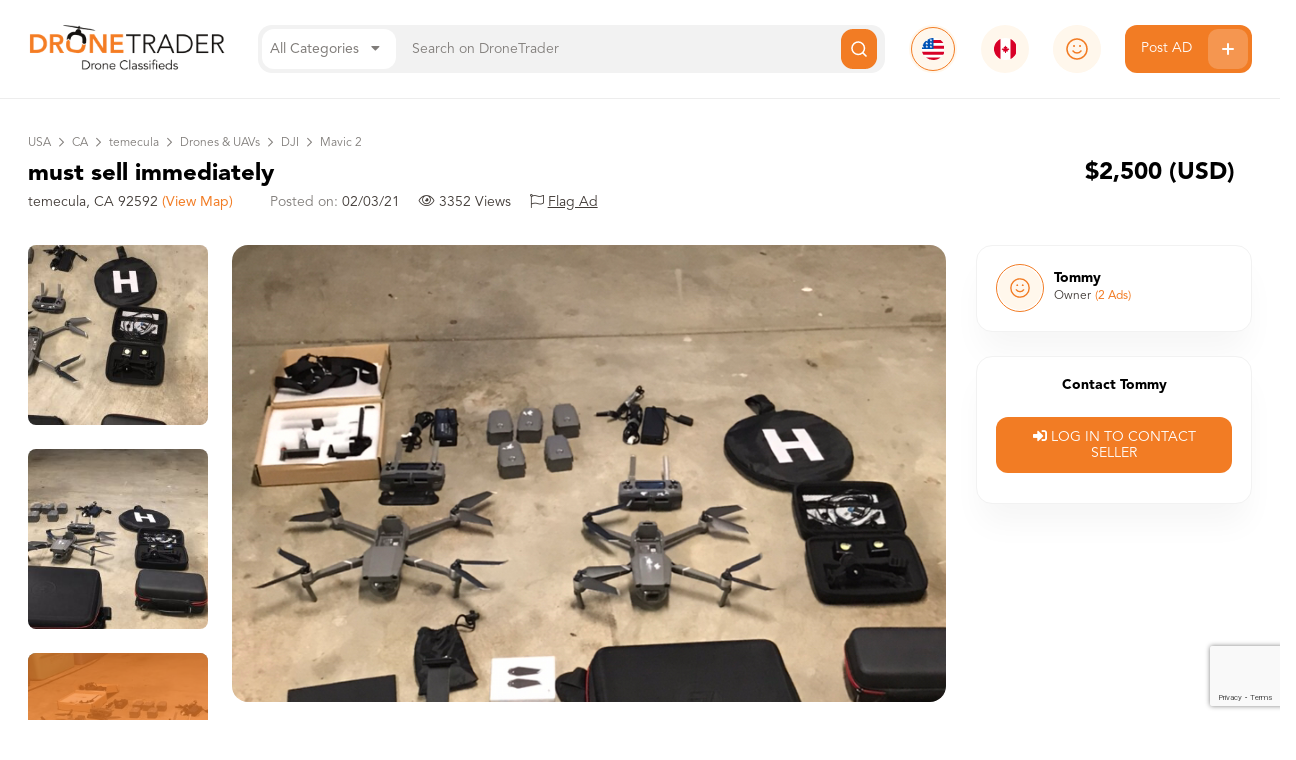

--- FILE ---
content_type: text/html; charset=UTF-8
request_url: https://dronetrader.com/ads/must-sell-immediately
body_size: 7449
content:
<!doctype html>
<html class="no-js" lang="en">
<head>
    <meta charset="utf-8" />
    <meta name="csrf-token" content="Aqe2QAqxFMSJ1IAy6s7wUlXVlCcGs8FRnB3Frua6" />
    <meta http-equiv="x-ua-compatible" content="ie=edge">
    <meta name="viewport" content="width=device-width, initial-scale=1.0" />
    <meta name="google-site-verification" content="u8lUuzKvf-Fj87ev5pRXG-Go_3ZjM5zWCuIjp3xJLM0" />
            <meta name="description" content="United States FREE drone classifieds. Buy or Sell used drones and drone accessories in the USA. List your new or used drones free of charge.">
        <title>DroneTrader.com | Buy and Sell Used, Broken, and Refurbished Drones.</title>
    
    <meta property="og:title" content="must sell immediately" />
<meta property="og:url" content="https://dronetrader.com/ads/must-sell-immediately" />
<meta property="og:description" content="must sell Mavic Pro 2 and Mavic Pro 2 Zoom with accessories" />
<meta property="og:image" content="https://djb2uu9wt7usj.cloudfront.net/images/2670/image2670-Q2meXXrUChqhoal6.jpg" />

    <link rel="icon" type="image/png" href="https://dronetrader.com/img/favicon-dronetrader.png"/>

    <link rel="stylesheet" href="/css/main.css?id=1793309a79cef20ea216">
    <link rel="stylesheet" href="https://cdn.jsdelivr.net/gh/fancyapps/fancybox@3.5.2/dist/jquery.fancybox.min.css" />
    <!-- Google Tag Manager -->
<script>(function(w,d,s,l,i){w[l]=w[l]||[];w[l].push({'gtm.start':
new Date().getTime(),event:'gtm.js'});var f=d.getElementsByTagName(s)[0],
j=d.createElement(s),dl=l!='dataLayer'?'&l='+l:'';j.async=true;j.src=
'https://www.googletagmanager.com/gtm.js?id='+i+dl;f.parentNode.insertBefore(j,f);
})(window,document,'script','dataLayer','GTM-T5FBXGG');</script>
<!-- End Google Tag Manager -->

     <!-- sentry issue tracking -->
     <script src="https://browser.sentry-cdn.com/5.11.1/bundle.min.js" integrity="sha384-r7/ZcDRYpWjCNXLUKk3iuyyyEcDJ+o+3M5CqXP5GUGODYbolXewNHAZLYSJ3ZHcV" crossorigin="anonymous" defer></script>
     <script defer>
        function setupSentry() {
            if ('Sentry' in window) {
                Sentry.init({ dsn: 'https://67f719939f3149c58e14cc04140f788b@sentry.io/1979073' });
            } else {
                setTimeout(setupSentry, 100);
            }
        }
        setupSentry()
     </script>

    <!-- Needs to be in the head -->
    <script type="module" src="https://cdn.jsdelivr.net/gh/alpinejs/alpine@v2.x.x/dist/alpine.min.js"></script>
    <script nomodule src="https://cdn.jsdelivr.net/gh/alpinejs/alpine@v2.x.x/dist/alpine-ie11.min.js" defer></script>
    <script>
        window.GOOGLE_API_KEY = 'AIzaSyAhptTxlHAik8OTtmhJI-dDvFYrge6cyW8';
    </script>
</head>

<body>
    <header class="site sticky top-0 z-1000 bg-white " x-data="{ open: false }">
    <div class="container">
        <div class="flex flex-wrap lg:flex-no-wrap header-wrapper">
            <div class="w-1/2 lg:w-auto lg:flex-shrink">
                <a href="/">
                    <img src='https://dronetrader.com/img/dronetrader/logo-med.png' alt="DroneTrader" class="logo mb-5 lg:mb-0">
                </a>
            </div>
            <div class="w-1/2 mb-6 lg:hidden">
                <img src='https://dronetrader.com/img/menubutton.svg' class="ml-auto cursor-pointer"  @click="open = true" />
            </div>

            <form action='/ads' class="search bg-gray-light flex-grow flex w-full lg:w-auto" x-data="{open: false, category: {
                id: null,
                name: 'All Categories',
            }}">
                <div class="category-picker inline-block text-gray-text bg-white whitespace-no-wrap z-50 cursor-pointer" @click.stop='open = !open'>
                    <input type="hidden" name='category' x-model='category.id'>
                    <span x-text='category.name'>All Categories</span> <i class="fas fa-caret-down mx-2"></i>
                    <ul x-show='open' class='dropdown bg-white border border-gray-light rounded-12 px-5 py-3 absolute w-48' x-cloak @click.window='open = false'>
                                                    <li
                                @click.stop='open = false; category = {id: 1, name: "Drones &amp; UAVs"}'
                                class='font-medium'
                            >Drones &amp; UAVs</li>
                                                    <li
                                @click.stop='open = false; category = {id: 2, name: "Accessories"}'
                                class='font-medium'
                            >Accessories</li>
                                                    <li
                                @click.stop='open = false; category = {id: 3, name: "Miscellaneous"}'
                                class='font-medium'
                            >Miscellaneous</li>
                                                    <li
                                @click.stop='open = false; category = {id: 4, name: "Services"}'
                                class='font-medium'
                            >Services</li>
                                                    <li
                                @click.stop='open = false; category = {id: 5, name: "Rentals"}'
                                class='font-medium'
                            >Rentals</li>
                                            </ul>
                </div>
                <input type="text" placeholder="Search on DroneTrader" class="flex-grow" name='s' value=''>
                <button class="button search primary flex justify-center items-center">
                    <img src="https://dronetrader.com/img/search.svg" alt="Search Icon">
                </button>
            </form>
            <div class="header-icon hidden lg:block  selected ">
                <a href="//dronetrader.com">
                    <img src="https://dronetrader.com/img/united-states.svg" alt="American Flag">
                </a>
            </div>
            <div class="header-icon hidden lg:block ">
                <a href="//canada.dronetrader.com">
                    <img src="https://dronetrader.com/img/canada.svg" alt="Canadian Flag">
                </a>
            </div>
                            <div>
                    <div class="header-icon full hidden lg:block">
                        <a href='/login'>
                            <img src="https://dronetrader.com/img/guest-user.svg" class="object-cover" >
                        </a>
                    </div>
                </div>
                        <a href="/post" class="btn primary post-ad hidden lg:flex whitespace-no-wrap">
                Post AD
                <img src="https://dronetrader.com/img/plus-buttonwith-bg.svg" alt="Post Ad Icon">
            </a>
        </div>
    </div>
    <div :class="{'mobile-menu': true, 'open': open === true}" x-cloak>
        <div class="overlay"  @click="open = false"></div>
        <ul class="pb-2 overflow-auto">
            <li>
                <a href="//canada.dronetrader.com" class="flex items-center">
                    <div class="header-icon">
                                                    <img src="https://dronetrader.com/img/united-states.svg" alt="American Flag">
                                            </div>
                    <span class="font-black">
                                                    United States
                                            </span>
                </a>
            </li>
            

                            <li class="flex items-center">
                    <a href='/account' class='block w-full flex items-center cursor-pointer'>
                        <div class="inline-block header-icon full">
                            <img src="https://dronetrader.com/img/guest-user.svg" class="object-cover">
                        </div>
                        <span class="font-black">
                            Login / Register
                        </span>
                    </a>
                </li>
            
            <li class="seperator"></li>
            <li class="mt-0">
                <a href='/post' class="btn primary post-ad flex w-full justify-between items-center h-40px">
                    <span>Post AD</span>
                    <img src="https://dronetrader.com/img/plus-buttonwith-bg.svg" alt="Post Ad Icon">
                </a>
            </li>
            <li class="seperator"></li>
            <li style="margin-top: 12px;">
                <a href="/ads?category" class="cursor-pointer">All Categories</a>
            </li>
                            <li>
                    <a href="/ads?category=1" class="cursor-pointer">Drones &amp; UAVs</a>
                </li>
                            <li>
                    <a href="/ads?category=2" class="cursor-pointer">Accessories</a>
                </li>
                            <li>
                    <a href="/ads?category=3" class="cursor-pointer">Miscellaneous</a>
                </li>
                            <li>
                    <a href="/ads?category=4" class="cursor-pointer">Services</a>
                </li>
                            <li>
                    <a href="/ads?category=5" class="cursor-pointer">Rentals</a>
                </li>
                    </ul>
    </div>
    </header>            <div class="container">
            
            <div class="flex mb-8 flex-wrap lg:flex-no-wrap">
        <div class="flex flex-grow flex-col w-full lg:w-auto border-b border-gray-light pb-4 mb-4 lg:pb-0 lg:mb-0 lg:border-none">
            <ul class='breadcrumbs'>
                <li>USA</li>
                <li><a href='/ads?state=CA'>CA</a></li>                                    <li><a href='/ads?zip=92592&distance=50'>temecula</a></li>
                                <li><a href='/ads?model=1'>Drones &amp; UAVs</a></li>                <li><a href='/ads?subcategory=6'>DJI</a></li>                <li><a href='/ads?model=103'>Mavic 2</a></li>            </ul>
            <h1 class="font-black text-xl lg:text-3xl mt-2 md:mt-1">must sell immediately</h1>
            <ul class='text-gray-dark flex flex-wrap space-between'>
    <li class='w-1/2 my-2 md:my-0 md:mr-4 md:w-auto'>temecula, CA 92592 <a href='#map' class='link'>(View&nbsp;Map)</a></li>
    <li class='w-1/2 my-2 md:my-0 text-right md:text-left md:ml-4 md:w-auto'><span class='text-gray-text'>Posted on:</span> 02/03/21</li>
    <li class='w-1/2 md:ml-4 md:w-auto'><i class="fal fa-eye"></i> 3352 Views</li>
    <li class='w-1/2 text-right md:text-left md:ml-4 md:w-auto' x-data='{
        open: false,
        sending: false,
        name: &quot;&quot;,
        email: &quot;&quot;,
        message: "",
        reportAd: function() {
            var xm = this;
            xm.sending = true;
            window.reportAd(this).then(function() {
                xm.sending = false;
                xm.message = "";
                xm.open = false;
            });
        }
    }'>
        <i class="fal fa-flag"></i>
        <a href='#' class='underline' @click.prevent='open = true'>Flag Ad</a>
        <!--Modal-->
 <div
    x-cloak
    class="modal fixed w-full h-full top-0 left-0 flex items-center justify-center z-100"
    :class="{'opacity-0': !open, 'pointer-events-none': !open}"
>
     <div class="modal-overlay absolute w-full h-full bg-gray-dark opacity-50 z-100" @click.prevent='open = false'></div>

     <div class="modal-container bg-white w-11/12 md:max-w-md mx-auto rounded shadow-lg z-500 overflow-y-auto">
         <!-- Add margin if you want to see some of the overlay behind the modal-->
         <div class="modal-content py-4 text-left px-6">
             <!--Title-->
             <div class="flex justify-between items-center pb-3">
                 <p class="text-2xl font-bold">Flag Inappropriate Ad!</p>
                 <div class="modal-close cursor-pointer" @click.prevent='open = false'>
                     <svg class="fill-current text-black" xmlns="http://www.w3.org/2000/svg" width="18" height="18"
                         viewBox="0 0 18 18">
                         <path
                             d="M14.53 4.53l-1.06-1.06L9 7.94 4.53 3.47 3.47 4.53 7.94 9l-4.47 4.47 1.06 1.06L9 10.06l4.47 4.47 1.06-1.06L10.06 9z">
                         </path>
                     </svg>
                 </div>
             </div>

                             <label class="font-medium block mb-3">Your Name</label>
                <input class="mb-3" name="name" placeholder="Name" type="text" x-model="name">
                <label class="font-medium block mb-3">Your Email</label>
                <input class="mb-5" name="email" placeholder="Email Address" type="email" x-model="email">
            
             <textarea
                x-model="message"
                placeholder="Describe why this ad is inappropriate..."
                rows='4'
                class='mb-3'
            ></textarea>

             <!--Footer-->
             <div class="flex justify-center pt-2">
                 <button
                    @click.prevent='reportAd()'
                    class="h-40px primary font-black w-full mb-3 mr-2"
                    :disabled="sending"
                >
                    <i class="fal fa-spinner-third fa-spin mr-2" x-show="sending"></i>
                    Send Feedback
                </button>
                 <button @click.prevent='open = false' class="h-40px secondary font-black w-full mb-3 ml-2">Cancel</button>
             </div>
         </div>
     </div>
</div>    </li>
</ul>
        </div>
        <div class="flex lg:text-right items-center w-full lg:w-auto" x-data='{isFavorite: false}'>
            <h2 class="font-black text-xl lg:text-3xl mr-5 flex-grow flex items-center">
                                    $2,500
                    (USD)
                                                </h2>
             
        </div>
    </div>
    <div class="hidden">
                    <a data-fancybox="gallery" href="https://djb2uu9wt7usj.cloudfront.net/images/2670/image2670-Q2meXXrUChqhoal6.jpg" class="side-ad-image"></a>
                    <a data-fancybox="gallery" href="https://djb2uu9wt7usj.cloudfront.net/images/2670/image2670-MtgoSPQ8PS7SWMkD.jpg" class="side-ad-image"></a>
                    <a data-fancybox="gallery" href="https://djb2uu9wt7usj.cloudfront.net/images/2670/image2670-K4fVF8mNup9jOwZR.jpg" class="side-ad-image"></a>
                    <a data-fancybox="gallery" href="https://djb2uu9wt7usj.cloudfront.net/images/2670/image2670-IWA6ySgk2sIYNTkm.jpg" class="side-ad-image"></a>
                    <a data-fancybox="gallery" href="https://djb2uu9wt7usj.cloudfront.net/images/2670/image2670-ZutNUKAwhD3L7G4l.jpg" class="side-ad-image"></a>
                    <a data-fancybox="gallery" href="https://djb2uu9wt7usj.cloudfront.net/images/2670/image2670-VKF0yo2Z2jvHQ77u.jpg" class="side-ad-image"></a>
                    <a data-fancybox="gallery" href="https://djb2uu9wt7usj.cloudfront.net/images/2670/image2670-3LkaOBPqtULd1Ewy.jpg" class="side-ad-image"></a>
                    <a data-fancybox="gallery" href="https://djb2uu9wt7usj.cloudfront.net/images/2670/image2670-G1rj1LqQmbkCW0QR.jpg" class="side-ad-image"></a>
                    <a data-fancybox="gallery" href="https://djb2uu9wt7usj.cloudfront.net/images/2670/image2670-4XGefofpf9Awe01Z.jpg" class="side-ad-image"></a>
                    <a data-fancybox="gallery" href="https://djb2uu9wt7usj.cloudfront.net/images/2670/image2670-ZUPakeGkRcVbZu5p.jpg" class="side-ad-image"></a>
            </div>
    <div class="flex flex-wrap lg:flex-no-wrap lg:items-stretch ad-top-container">
                    <div class='w-full order-2 lg:order-1 lg:w-2/12 flex lg:block'>
                <div class="flex lg:flex-col lg:items-stretch w-full lg:h-full lg:w-auto">
                    <a data-fancybox-trigger="gallery" data-fancybox-index='1' href="javascript:;" class="side-ad-image">
                        <img src='https://djb2uu9wt7usj.cloudfront.net/images/2670-thumb/image2670-MtgoSPQ8PS7SWMkD.jpg' alt="must sell immediately Image #2" />
                    </a>
                                            <a data-fancybox-trigger="gallery" data-fancybox-index='2' href="javascript:;" class="side-ad-image">
                            <img src='https://djb2uu9wt7usj.cloudfront.net/images/2670-thumb/image2670-K4fVF8mNup9jOwZR.jpg' alt="must sell immediately Image #3" />
                        </a>
                                                                <a data-fancybox-trigger="gallery" data-fancybox-index='3' href="javascript:;" class="side-ad-image">
                                                            <span class="more">+ 7</span>
                                                        <img src='https://djb2uu9wt7usj.cloudfront.net/images/2670-thumb/image2670-IWA6ySgk2sIYNTkm.jpg' alt="must sell immediately Image #4" />
                        </a>
                                    </div>
            </div>
                            <div class="w-full order-1 lg:order-2 lg:w-7/12">
                <a data-fancybox-trigger="gallery" data-fancybox-index='0' href="javascript:;" class="main-ad-image">
                    <img src='https://djb2uu9wt7usj.cloudfront.net/images/2670/image2670-Q2meXXrUChqhoal6.jpg' alt="must sell immediately Image #1" />
                </a>
            </div>
                            <div class='hidden order-3 lg:block w-3/12'>
            <div class="seller-box rounded-16 border border-gray-light bg-white p-4">
            <div class="flex items-center">
                <div class="flex-shrink">
                    <img src='https://dronetrader.com/img/guest-user.svg' class='mr-3 w-48px h-48px rounded-full border border-brand-primary' style='padding: 1px;'/>
                </div>
                <div>
                                            <div class="font-black leading-none">Tommy</div>
                                        <span class='text-sm text-gray-dark'>Owner</span>
                                        <a class='link text-sm' href='https://dronetrader.com/ads?seller=6129'>(2 Ads)</a>
                </div>
            </div>
                                    
        </div>
                    <div class="seller-box rounded-16 border border-gray-light p-4 mb-0 mt-4  bg-white " x-data='{
                sendMessage: function() { sendMessage(2670, this.message, this.sendCopy, this); },
                sending: false,
                messageSent: false,
                message: "",
                sendCopy: true
            }'>
                <div class="text-center font-black mb-3">Contact Tommy</div>
                                    <div class="py-3">
                        <a href="/login?redirect=ads/must-sell-immediately" class="btn primary h-40px block">
                            <i class="fas fa-sign-in-alt"></i> LOG IN TO CONTACT SELLER
                        </a>
                    </div>
                            </div>
            </div>
            </div>
    <div class="flex flex-wrap lg:flex-no-wrap mt-6">
        <div class="w-full lg:w-3/4">
            <div class="ad-meta-box bg-brand-light rounded-16 py-6 px-10">
                <ul class="flex flex-wrap justify-between">
                    <li class="w-full lg:w-auto mb-6 lg:mb-0">
                                                    <img src="https://dronetrader.com/storage/admin/categories/DJI.png" class="inline-block mr-4 meta-icons" alt="DJI Logo" />
                                                <span class="text-gray-text">Brand:</span> <span class="text-gray-dark">DJI</span>
                    </li>
                    <li class="w-full lg:w-auto mb-6 lg:mb-0">
                        <img src="https://dronetrader.com/img/model-ad.svg" class="inline-block mr-4 meta-icons" alt="Model Icon" />
                        <span class="text-gray-text">Model:</span> <span class="text-gray-dark">Mavic 2</span>
                    </li>
                    <li class="w-full lg:w-auto">
                        <img src="https://dronetrader.com/img/condition-ad.svg" class="inline-block mr-4 meta-icons" alt="Condition Icon" />
                        <span class="text-gray-text">Condition:</span> <span class="text-gray-dark">Used</span>
                    </li>
                </ul>
            </div>
            <div class="ad-details mt-10" x-data="{tab: 'description'}">
                <ul class='tabs'>
                    <li :class='{active: tab == "description"}' @click="tab = 'description'">Description</li>
                    <li :class='{active: tab == "details"}' @click="tab = 'details'">Model Details</li>
                </ul>
                <div x-show='tab == "description"' class="py-6 text-gray-dark text-lg border-b border-gray-light break-words">
                    must sell Mavic Pro 2 and Mavic Pro 2 Zoom with accessories
                </div>
                <div x-show='tab == "details"' x-cloak>
                    <div class="text-lg mt-4 bg-brand-primary p-4 text-white font-bold">
                        Model details and specifications are coming soon!
                    </div>
                </div>
            </div>
            <div class="ad-location">
                <h4 class="font-black text-lg my-6">Location</h4>
                <div id='map' class="w-full h-300 rounded-16 mb-16"></div>
            </div>
            <div class='lg:hidden border-t border-gray-light pt-7'>
            <div class="seller-box rounded-16 border border-gray-light bg-white p-4">
            <div class="flex items-center">
                <div class="flex-shrink">
                    <img src='https://dronetrader.com/img/guest-user.svg' class='mr-3 w-48px h-48px rounded-full border border-brand-primary' style='padding: 1px;'/>
                </div>
                <div>
                                            <div class="font-black leading-none">Tommy</div>
                                        <span class='text-sm text-gray-dark'>Owner</span>
                                        <a class='link text-sm' href='https://dronetrader.com/ads?seller=6129'>(2 Ads)</a>
                </div>
            </div>
                                    
        </div>
                    <div class="seller-box rounded-16 border border-gray-light p-4 mb-0 mt-4  bg-white " x-data='{
                sendMessage: function() { sendMessage(2670, this.message, this.sendCopy, this); },
                sending: false,
                messageSent: false,
                message: "",
                sendCopy: true
            }'>
                <div class="text-center font-black mb-3">Contact Tommy</div>
                                    <div class="py-3">
                        <a href="/login?redirect=ads/must-sell-immediately" class="btn primary h-40px block">
                            <i class="fas fa-sign-in-alt"></i> LOG IN TO CONTACT SELLER
                        </a>
                    </div>
                            </div>
            </div>
        </div>
        <div class="w-1/4"></div>
    </div>
    <div class="mt-6 py-10 bg-gray-lightOrange border-t border-gray-light container-break" style='margin-bottom: -40px;'>
        <div class="container px-7 sm:px-0 sm:mx-auto">
            <h3 class="text-lg font-black mb-8">Related ADs</h3>
            <div class="ad-cards flex flex-wrap">
                <div class='ad-card ' x-data="{ isFavorite: false}">
    <a href="https://dronetrader.com/ads/dji-mini-2-3-batteries-battery-charger-nd-filter-set-hard-case">
        <div
            @click.stop.prevent='toggleFavorite(4464).then(function() { isFavorite = !isFavorite })'
            class="favorite z-10 absolute top-0 right-0 text-brand-primary h-40px w-40px flex items-center justify-center text-2xl cursor-pointer"
        >
            <i :class="{'fa-heart': true, fa: isFavorite, far: !isFavorite}" style="margin: 10px;"></i>
        </div>
                            <img src='https://djb2uu9wt7usj.cloudfront.net/images/4464-thumb/image4464-EqXroyMgZ1gfhYxh.jpg' class='thumbnail' alt="DJI Mini 2, 3 Batteries, Battery Charger, ND Filter set, Hard case Image" />
                <div>
            <div class="price">
                $375.00 USD
            </div>
            <div class="title">DJI Mini 2, 3 Batteries, Battery Charger, ND Filter set, Hard case</div>
            <div class="user items-center">
                                    <img src='https://dronetrader.com/img/guest-user.svg' class='object-cover' alt="Keith Avatar" /> 
                    <div>
                        <div>Keith</div>
                        <div class='posted-at'>
                            November 19
                                                            <div class='location'>&mdash; Myrtle Beach, SC</div>
                                                    </div>
                    </div>
                            </div>
        </div>
    </a>
</div><div class='ad-card ' x-data="{ isFavorite: false}">
    <a href="https://dronetrader.com/ads/yuneec-typhoon-h-plus-hexacopter-with-1-sensor-4k-camera-intel-realsense-technology-st16s-smart-controller-included">
        <div
            @click.stop.prevent='toggleFavorite(6058).then(function() { isFavorite = !isFavorite })'
            class="favorite z-10 absolute top-0 right-0 text-brand-primary h-40px w-40px flex items-center justify-center text-2xl cursor-pointer"
        >
            <i :class="{'fa-heart': true, fa: isFavorite, far: !isFavorite}" style="margin: 10px;"></i>
        </div>
                            <img src='https://djb2uu9wt7usj.cloudfront.net/images/6058-thumb/image6058-uVg0dN9JKaBVpL7N.jpg' class='thumbnail' alt="Yuneec Typhoon H Plus Hexacopter with 1&amp;quot; Sensor 4K Camera, Intel RealSense Technology, ST16S Smart Controller Included Image" />
                <div>
            <div class="price">
                $600.00 USD
            </div>
            <div class="title">Yuneec Typhoon H Plus Hexacopter with 1&quot; Sensor 4K Camera, Intel RealSense Technology, ST16S Smart Controller Included</div>
            <div class="user items-center">
                                    <img src='https://dronetrader.com/img/guest-user.svg' class='object-cover' alt="Allante Avatar" /> 
                    <div>
                        <div>Allante</div>
                        <div class='posted-at'>
                            April 16
                                                            <div class='location'>&mdash; Evansville, IN</div>
                                                    </div>
                    </div>
                            </div>
        </div>
    </a>
</div><div class='ad-card ' x-data="{ isFavorite: false}">
    <a href="https://dronetrader.com/ads/mavir-air-flame-red-fly-more-combo">
        <div
            @click.stop.prevent='toggleFavorite(1956).then(function() { isFavorite = !isFavorite })'
            class="favorite z-10 absolute top-0 right-0 text-brand-primary h-40px w-40px flex items-center justify-center text-2xl cursor-pointer"
        >
            <i :class="{'fa-heart': true, fa: isFavorite, far: !isFavorite}" style="margin: 10px;"></i>
        </div>
                            <img src='https://djb2uu9wt7usj.cloudfront.net/images/1956-thumb/image1956-GJx0gYaXrr2Oxgq5.jpg' class='thumbnail' alt="Mavir Air Flame Red Fly More Combo Image" />
                <div>
            <div class="price">
                $800.00 USD
            </div>
            <div class="title">Mavir Air Flame Red Fly More Combo</div>
            <div class="user items-center">
                                    <img src='https://dronetrader.com/img/guest-user.svg' class='object-cover' alt="Tim Avatar" /> 
                    <div>
                        <div>Tim</div>
                        <div class='posted-at'>
                            May 24
                                                            <div class='location'>&mdash; Randolph, NJ</div>
                                                    </div>
                    </div>
                            </div>
        </div>
    </a>
</div><div class='ad-card ' x-data="{ isFavorite: false}">
    <a href="https://dronetrader.com/ads/new-dji-mavic-3-cine-premium-combo">
        <div
            @click.stop.prevent='toggleFavorite(4431).then(function() { isFavorite = !isFavorite })'
            class="favorite z-10 absolute top-0 right-0 text-brand-primary h-40px w-40px flex items-center justify-center text-2xl cursor-pointer"
        >
            <i :class="{'fa-heart': true, fa: isFavorite, far: !isFavorite}" style="margin: 10px;"></i>
        </div>
                            <img src='https://djb2uu9wt7usj.cloudfront.net/images/4431-thumb/image4431-e6bu0MZ12eDRwi62.JPG' class='thumbnail' alt="New DJI Mavic 3 Cine Premium Combo Image" />
                <div>
            <div class="price">
                $4,500.00 USD
            </div>
            <div class="title">New DJI Mavic 3 Cine Premium Combo</div>
            <div class="user items-center">
                                    <img src='https://dronetrader.com/img/guest-user.svg' class='object-cover' alt="Grant Avatar" /> 
                    <div>
                        <div>Grant</div>
                        <div class='posted-at'>
                            November 8
                                                            <div class='location'>&mdash; Provo, UT</div>
                                                    </div>
                    </div>
                            </div>
        </div>
    </a>
</div>            </div>
        </div>
    </div>
            </div>
        <footer class="site ">
    <div class="container px-5 md:px-0">
        <div class="flex flex-wrap mt-10 justify-between pb-10">
            <div class='w-full md:w-auto md:pr-10'>
                <a href="/">
                    <img src='https://dronetrader.com/img/dronetrader/logo-med.png' alt="DroneTrader" class="logo">
                </a>
                <div class="text-gray-text mt-4 text-sm">
                    &copy; 2026 DroneTrader. All Rights Reserved.
                </div>
                <div class="text-gray-text mt-4 flex text-2xl">
                    <a href='https://www.facebook.com/dronetradernetwork' target="_blank" class='inline-block mr-4'><i class="fab fa-facebook-square"></i></a>
                    <a href='https://twitter.com/DronetraderUSA' target="_blank"><i class="fab fa-twitter"></i></a>
                </div>
            </div>
            <div class="w-1/2 md:w-auto">
                <h5>Drone Trader</h5>
                <ul>
                    <li><a href="/ads">View All Ads</a></li>
                    <li><a href="/ads/drones-uavs">Drones & UAVS</a></li>
                    <li><a href="/ads/accessories">Accessories</a></li>
                    <li><a href="/ads/miscellaneous">Miscellaneous</a></li>
                    <li><a href="/ads/services">Services</a></li>
                    <li><a href="/ads/rentals">Rentals</a></li>
                    <li><a href="/drone-ads">All Categories</a></li>
                </ul> 
            </div>
            <div class="w-1/2 md:w-auto">
                <h5>The DroneTrader Blog</h5>
                <ul>
                    <li><a href="https://blog.dronetrader.com/">View All Journal Categories</a></li>
                    <li><a href="https://blog.dronetrader.com/category/refurbished-drones/">Refurbished Drones</a></li>
                    <li><a href="https://blog.dronetrader.com/category/drone-insurance/">Drone Insurance</a></li>
                    <li><a href="https://blog.dronetrader.com/category/drone-apps/">Drone Apps</a></li>
                    <li><a href="https://blog.dronetrader.com/category/drone-mapping-software/">Drone Mapping Software</a></li>
                    <li><a href="https://blog.dronetrader.com/category/drone-tips-and-tricks/">Drone Tips and Tricks</a></li>
                    <li><a href="https://blog.dronetrader.com/category/sell-used-drone/">Sell Used Drones</a></li>
                </ul> 
            </div>
            <div class="w-1/2 mt-5 md:w-auto md:mt-0">
                <h5>Support</h5>
                <ul>
                    <li><a href="/login">Log In</a></li>
                    <li><a href="/register">Sign Up</a></li>
                    <li><a href="/faq">FAQ</a></li>
                    <li><a href="/directory">Business Directory</a></li>
                    <li><a href="/support">Contact Support</a></li>
                    <li><a href="/pages/changelog-dronetrader">Changelog</a>
                </ul>
            </div>
            <div class="w-1/2 mt-5 md:w-auto md:mt-0">
                <h5>Legal Notices</h5>
                <ul>
                    <li><a href="/pages/terms-conditions">Terms & Conditions</a></li>
                    <li><a href="/pages/privacy-policy">Privacy Policy</a></li>
                </ul>
            </div>
        </div>
    </div>
</footer>
    <script src="https://kit.fontawesome.com/8e762af897.js" crossorigin="anonymous" defer></script>
    <script src="https://polyfill.io/v3/polyfill.min.js?features=MutationObserver%2CArray.from%2CArray.prototype.forEach%2CMap%2CSet%2CArray.prototype.includes%2CString.prototype.includes%2CPromise%2CNodeList.prototype.forEach%2CObject.values%2CReflect%2CReflect.set"></script>
    <script src="https://cdn.jsdelivr.net/npm/proxy-polyfill@0.3.0/proxy.min.js"></script>
    <script src="https://cdn.jsdelivr.net/npm/lodash@4.17.15/lodash.min.js" integrity="sha256-VeNaFBVDhoX3H+gJ37DpT/nTuZTdjYro9yBruHjVmoQ=" crossorigin="anonymous"></script>
    <script src="https://code.jquery.com/jquery-3.4.1.min.js" integrity="sha256-CSXorXvZcTkaix6Yvo6HppcZGetbYMGWSFlBw8HfCJo=" crossorigin="anonymous"></script>
    <script src="/js/autoresize.min.js" crossorigin="anonymous"></script>
    <script type="text/javascript">
        $.ajaxSetup({
            beforeSend: function(xhr, settings) {
                if (!this.crossDomain) {
                    xhr.setRequestHeader("X-CSRF-TOKEN", $('meta[name="csrf-token"]').attr('content'));
                }
            }
        });

        $(document).ready(function() {
            autosize($('textarea:not(.no-resize)'));
        })

        function toggleFavorite(id) {
            return new Promise(function(resolve) {
                $.post('/favorites/' + id + '/toggle', {}, resolve)
            })
        }
    </script>
            <script src="https://www.google.com/recaptcha/api.js?render=6LcQe-AUAAAAAMp46pTjXJAaoeFXB6XUyCgcs9ur" defer></script>
        <script src="https://cdn.jsdelivr.net/gh/fancyapps/fancybox@3.5.2/dist/jquery.fancybox.min.js"></script>
<script type='text/javascript'>
$.fancybox.defaults.loop = true;
function sendMessage(id, message, cc, xm) {
    console.log(xm)
    xm.sending = true;
    if (!grecaptcha) {
        // recaptcha not loaded yet
        return setTimeout(function() {
            sendMessage(id, message, cc, xm);
        }, 250)
    }
    grecaptcha.ready(function() {
        grecaptcha.execute("6LcQe-AUAAAAAMp46pTjXJAaoeFXB6XUyCgcs9ur", { action: 'revealPhone' })
        .then(function(token) {
            $.post('/ads/' + id + '/message', {
                recaptcha: token,
                message: message,
                cc: cc ? '1' : '0' 
            }, function(result) {
                xm.messageSent = true;
                xm.sending = false;
            })
        });
    });
}

function reportAd(xm) {
    var id = "LFe77kcG3lBOdtNevL3j";
    return new Promise(function(resolve) {
        if (xm.name && xm.email && xm.message) {
            grecaptcha.ready(function() {
                grecaptcha.execute("6LcQe-AUAAAAAMp46pTjXJAaoeFXB6XUyCgcs9ur", { action: 'reportAd' })
                .then(function(token) {
                    $.post('/ads/' + id + '/report', {
                        recaptcha: token,
                        name: xm.name,
                        email: xm.email,
                        message: xm.message,
                    }, resolve)
                });
            });
        } else {
            resolve();
        }
    })
}

function initMap() {
            var latLng = {lat: 33.4936391, lng: -117.1483648 };
        var map = new google.maps.Map(document.getElementById('map'), {
            center: latLng,
            zoom: 10,
            disableDefaultUI: true,
            zoomControl: false 
        });
        new google.maps.Marker({
            position: latLng,
            icon: {
                path: google.maps.SymbolPath.CIRCLE,
                fillColor: 'rgb(242, 124, 36)',
                fillOpacity: .2,
                scale: 100,
                strokeColor: 'rgb(242, 124, 36)',
                strokeWeight: 1
            },
            map: map
        });
    }

function revealPhone(xm) {
    if (!grecaptcha) {
        // recaptcha not loaded yet
        return setTimeout(function() {
            revealPhone(xm);
        }, 250)
    }

    var id = "LFe77kcG3lBOdtNevL3j";
    grecaptcha.ready(function() {
        grecaptcha.execute("6LcQe-AUAAAAAMp46pTjXJAaoeFXB6XUyCgcs9ur", { action: 'revealPhone' })
        .then(function(token) {
            $.post('/ads/' + id + '/phone', {
                recaptcha: token,
            }, function(num) {
                xm.revealing = false
                xm.phone = "<a href=\"tel:"+num+"\">"+num+"</a>";
            });
        });
    });
}
</script>
<script src="https://maps.googleapis.com/maps/api/js?key=AIzaSyAhptTxlHAik8OTtmhJI-dDvFYrge6cyW8&libraries=places&callback=initMap" async defer></script>
</body>
</html>


--- FILE ---
content_type: text/html; charset=utf-8
request_url: https://www.google.com/recaptcha/api2/anchor?ar=1&k=6LcQe-AUAAAAAMp46pTjXJAaoeFXB6XUyCgcs9ur&co=aHR0cHM6Ly9kcm9uZXRyYWRlci5jb206NDQz&hl=en&v=PoyoqOPhxBO7pBk68S4YbpHZ&size=invisible&anchor-ms=20000&execute-ms=30000&cb=hqcxrflbew3y
body_size: 48663
content:
<!DOCTYPE HTML><html dir="ltr" lang="en"><head><meta http-equiv="Content-Type" content="text/html; charset=UTF-8">
<meta http-equiv="X-UA-Compatible" content="IE=edge">
<title>reCAPTCHA</title>
<style type="text/css">
/* cyrillic-ext */
@font-face {
  font-family: 'Roboto';
  font-style: normal;
  font-weight: 400;
  font-stretch: 100%;
  src: url(//fonts.gstatic.com/s/roboto/v48/KFO7CnqEu92Fr1ME7kSn66aGLdTylUAMa3GUBHMdazTgWw.woff2) format('woff2');
  unicode-range: U+0460-052F, U+1C80-1C8A, U+20B4, U+2DE0-2DFF, U+A640-A69F, U+FE2E-FE2F;
}
/* cyrillic */
@font-face {
  font-family: 'Roboto';
  font-style: normal;
  font-weight: 400;
  font-stretch: 100%;
  src: url(//fonts.gstatic.com/s/roboto/v48/KFO7CnqEu92Fr1ME7kSn66aGLdTylUAMa3iUBHMdazTgWw.woff2) format('woff2');
  unicode-range: U+0301, U+0400-045F, U+0490-0491, U+04B0-04B1, U+2116;
}
/* greek-ext */
@font-face {
  font-family: 'Roboto';
  font-style: normal;
  font-weight: 400;
  font-stretch: 100%;
  src: url(//fonts.gstatic.com/s/roboto/v48/KFO7CnqEu92Fr1ME7kSn66aGLdTylUAMa3CUBHMdazTgWw.woff2) format('woff2');
  unicode-range: U+1F00-1FFF;
}
/* greek */
@font-face {
  font-family: 'Roboto';
  font-style: normal;
  font-weight: 400;
  font-stretch: 100%;
  src: url(//fonts.gstatic.com/s/roboto/v48/KFO7CnqEu92Fr1ME7kSn66aGLdTylUAMa3-UBHMdazTgWw.woff2) format('woff2');
  unicode-range: U+0370-0377, U+037A-037F, U+0384-038A, U+038C, U+038E-03A1, U+03A3-03FF;
}
/* math */
@font-face {
  font-family: 'Roboto';
  font-style: normal;
  font-weight: 400;
  font-stretch: 100%;
  src: url(//fonts.gstatic.com/s/roboto/v48/KFO7CnqEu92Fr1ME7kSn66aGLdTylUAMawCUBHMdazTgWw.woff2) format('woff2');
  unicode-range: U+0302-0303, U+0305, U+0307-0308, U+0310, U+0312, U+0315, U+031A, U+0326-0327, U+032C, U+032F-0330, U+0332-0333, U+0338, U+033A, U+0346, U+034D, U+0391-03A1, U+03A3-03A9, U+03B1-03C9, U+03D1, U+03D5-03D6, U+03F0-03F1, U+03F4-03F5, U+2016-2017, U+2034-2038, U+203C, U+2040, U+2043, U+2047, U+2050, U+2057, U+205F, U+2070-2071, U+2074-208E, U+2090-209C, U+20D0-20DC, U+20E1, U+20E5-20EF, U+2100-2112, U+2114-2115, U+2117-2121, U+2123-214F, U+2190, U+2192, U+2194-21AE, U+21B0-21E5, U+21F1-21F2, U+21F4-2211, U+2213-2214, U+2216-22FF, U+2308-230B, U+2310, U+2319, U+231C-2321, U+2336-237A, U+237C, U+2395, U+239B-23B7, U+23D0, U+23DC-23E1, U+2474-2475, U+25AF, U+25B3, U+25B7, U+25BD, U+25C1, U+25CA, U+25CC, U+25FB, U+266D-266F, U+27C0-27FF, U+2900-2AFF, U+2B0E-2B11, U+2B30-2B4C, U+2BFE, U+3030, U+FF5B, U+FF5D, U+1D400-1D7FF, U+1EE00-1EEFF;
}
/* symbols */
@font-face {
  font-family: 'Roboto';
  font-style: normal;
  font-weight: 400;
  font-stretch: 100%;
  src: url(//fonts.gstatic.com/s/roboto/v48/KFO7CnqEu92Fr1ME7kSn66aGLdTylUAMaxKUBHMdazTgWw.woff2) format('woff2');
  unicode-range: U+0001-000C, U+000E-001F, U+007F-009F, U+20DD-20E0, U+20E2-20E4, U+2150-218F, U+2190, U+2192, U+2194-2199, U+21AF, U+21E6-21F0, U+21F3, U+2218-2219, U+2299, U+22C4-22C6, U+2300-243F, U+2440-244A, U+2460-24FF, U+25A0-27BF, U+2800-28FF, U+2921-2922, U+2981, U+29BF, U+29EB, U+2B00-2BFF, U+4DC0-4DFF, U+FFF9-FFFB, U+10140-1018E, U+10190-1019C, U+101A0, U+101D0-101FD, U+102E0-102FB, U+10E60-10E7E, U+1D2C0-1D2D3, U+1D2E0-1D37F, U+1F000-1F0FF, U+1F100-1F1AD, U+1F1E6-1F1FF, U+1F30D-1F30F, U+1F315, U+1F31C, U+1F31E, U+1F320-1F32C, U+1F336, U+1F378, U+1F37D, U+1F382, U+1F393-1F39F, U+1F3A7-1F3A8, U+1F3AC-1F3AF, U+1F3C2, U+1F3C4-1F3C6, U+1F3CA-1F3CE, U+1F3D4-1F3E0, U+1F3ED, U+1F3F1-1F3F3, U+1F3F5-1F3F7, U+1F408, U+1F415, U+1F41F, U+1F426, U+1F43F, U+1F441-1F442, U+1F444, U+1F446-1F449, U+1F44C-1F44E, U+1F453, U+1F46A, U+1F47D, U+1F4A3, U+1F4B0, U+1F4B3, U+1F4B9, U+1F4BB, U+1F4BF, U+1F4C8-1F4CB, U+1F4D6, U+1F4DA, U+1F4DF, U+1F4E3-1F4E6, U+1F4EA-1F4ED, U+1F4F7, U+1F4F9-1F4FB, U+1F4FD-1F4FE, U+1F503, U+1F507-1F50B, U+1F50D, U+1F512-1F513, U+1F53E-1F54A, U+1F54F-1F5FA, U+1F610, U+1F650-1F67F, U+1F687, U+1F68D, U+1F691, U+1F694, U+1F698, U+1F6AD, U+1F6B2, U+1F6B9-1F6BA, U+1F6BC, U+1F6C6-1F6CF, U+1F6D3-1F6D7, U+1F6E0-1F6EA, U+1F6F0-1F6F3, U+1F6F7-1F6FC, U+1F700-1F7FF, U+1F800-1F80B, U+1F810-1F847, U+1F850-1F859, U+1F860-1F887, U+1F890-1F8AD, U+1F8B0-1F8BB, U+1F8C0-1F8C1, U+1F900-1F90B, U+1F93B, U+1F946, U+1F984, U+1F996, U+1F9E9, U+1FA00-1FA6F, U+1FA70-1FA7C, U+1FA80-1FA89, U+1FA8F-1FAC6, U+1FACE-1FADC, U+1FADF-1FAE9, U+1FAF0-1FAF8, U+1FB00-1FBFF;
}
/* vietnamese */
@font-face {
  font-family: 'Roboto';
  font-style: normal;
  font-weight: 400;
  font-stretch: 100%;
  src: url(//fonts.gstatic.com/s/roboto/v48/KFO7CnqEu92Fr1ME7kSn66aGLdTylUAMa3OUBHMdazTgWw.woff2) format('woff2');
  unicode-range: U+0102-0103, U+0110-0111, U+0128-0129, U+0168-0169, U+01A0-01A1, U+01AF-01B0, U+0300-0301, U+0303-0304, U+0308-0309, U+0323, U+0329, U+1EA0-1EF9, U+20AB;
}
/* latin-ext */
@font-face {
  font-family: 'Roboto';
  font-style: normal;
  font-weight: 400;
  font-stretch: 100%;
  src: url(//fonts.gstatic.com/s/roboto/v48/KFO7CnqEu92Fr1ME7kSn66aGLdTylUAMa3KUBHMdazTgWw.woff2) format('woff2');
  unicode-range: U+0100-02BA, U+02BD-02C5, U+02C7-02CC, U+02CE-02D7, U+02DD-02FF, U+0304, U+0308, U+0329, U+1D00-1DBF, U+1E00-1E9F, U+1EF2-1EFF, U+2020, U+20A0-20AB, U+20AD-20C0, U+2113, U+2C60-2C7F, U+A720-A7FF;
}
/* latin */
@font-face {
  font-family: 'Roboto';
  font-style: normal;
  font-weight: 400;
  font-stretch: 100%;
  src: url(//fonts.gstatic.com/s/roboto/v48/KFO7CnqEu92Fr1ME7kSn66aGLdTylUAMa3yUBHMdazQ.woff2) format('woff2');
  unicode-range: U+0000-00FF, U+0131, U+0152-0153, U+02BB-02BC, U+02C6, U+02DA, U+02DC, U+0304, U+0308, U+0329, U+2000-206F, U+20AC, U+2122, U+2191, U+2193, U+2212, U+2215, U+FEFF, U+FFFD;
}
/* cyrillic-ext */
@font-face {
  font-family: 'Roboto';
  font-style: normal;
  font-weight: 500;
  font-stretch: 100%;
  src: url(//fonts.gstatic.com/s/roboto/v48/KFO7CnqEu92Fr1ME7kSn66aGLdTylUAMa3GUBHMdazTgWw.woff2) format('woff2');
  unicode-range: U+0460-052F, U+1C80-1C8A, U+20B4, U+2DE0-2DFF, U+A640-A69F, U+FE2E-FE2F;
}
/* cyrillic */
@font-face {
  font-family: 'Roboto';
  font-style: normal;
  font-weight: 500;
  font-stretch: 100%;
  src: url(//fonts.gstatic.com/s/roboto/v48/KFO7CnqEu92Fr1ME7kSn66aGLdTylUAMa3iUBHMdazTgWw.woff2) format('woff2');
  unicode-range: U+0301, U+0400-045F, U+0490-0491, U+04B0-04B1, U+2116;
}
/* greek-ext */
@font-face {
  font-family: 'Roboto';
  font-style: normal;
  font-weight: 500;
  font-stretch: 100%;
  src: url(//fonts.gstatic.com/s/roboto/v48/KFO7CnqEu92Fr1ME7kSn66aGLdTylUAMa3CUBHMdazTgWw.woff2) format('woff2');
  unicode-range: U+1F00-1FFF;
}
/* greek */
@font-face {
  font-family: 'Roboto';
  font-style: normal;
  font-weight: 500;
  font-stretch: 100%;
  src: url(//fonts.gstatic.com/s/roboto/v48/KFO7CnqEu92Fr1ME7kSn66aGLdTylUAMa3-UBHMdazTgWw.woff2) format('woff2');
  unicode-range: U+0370-0377, U+037A-037F, U+0384-038A, U+038C, U+038E-03A1, U+03A3-03FF;
}
/* math */
@font-face {
  font-family: 'Roboto';
  font-style: normal;
  font-weight: 500;
  font-stretch: 100%;
  src: url(//fonts.gstatic.com/s/roboto/v48/KFO7CnqEu92Fr1ME7kSn66aGLdTylUAMawCUBHMdazTgWw.woff2) format('woff2');
  unicode-range: U+0302-0303, U+0305, U+0307-0308, U+0310, U+0312, U+0315, U+031A, U+0326-0327, U+032C, U+032F-0330, U+0332-0333, U+0338, U+033A, U+0346, U+034D, U+0391-03A1, U+03A3-03A9, U+03B1-03C9, U+03D1, U+03D5-03D6, U+03F0-03F1, U+03F4-03F5, U+2016-2017, U+2034-2038, U+203C, U+2040, U+2043, U+2047, U+2050, U+2057, U+205F, U+2070-2071, U+2074-208E, U+2090-209C, U+20D0-20DC, U+20E1, U+20E5-20EF, U+2100-2112, U+2114-2115, U+2117-2121, U+2123-214F, U+2190, U+2192, U+2194-21AE, U+21B0-21E5, U+21F1-21F2, U+21F4-2211, U+2213-2214, U+2216-22FF, U+2308-230B, U+2310, U+2319, U+231C-2321, U+2336-237A, U+237C, U+2395, U+239B-23B7, U+23D0, U+23DC-23E1, U+2474-2475, U+25AF, U+25B3, U+25B7, U+25BD, U+25C1, U+25CA, U+25CC, U+25FB, U+266D-266F, U+27C0-27FF, U+2900-2AFF, U+2B0E-2B11, U+2B30-2B4C, U+2BFE, U+3030, U+FF5B, U+FF5D, U+1D400-1D7FF, U+1EE00-1EEFF;
}
/* symbols */
@font-face {
  font-family: 'Roboto';
  font-style: normal;
  font-weight: 500;
  font-stretch: 100%;
  src: url(//fonts.gstatic.com/s/roboto/v48/KFO7CnqEu92Fr1ME7kSn66aGLdTylUAMaxKUBHMdazTgWw.woff2) format('woff2');
  unicode-range: U+0001-000C, U+000E-001F, U+007F-009F, U+20DD-20E0, U+20E2-20E4, U+2150-218F, U+2190, U+2192, U+2194-2199, U+21AF, U+21E6-21F0, U+21F3, U+2218-2219, U+2299, U+22C4-22C6, U+2300-243F, U+2440-244A, U+2460-24FF, U+25A0-27BF, U+2800-28FF, U+2921-2922, U+2981, U+29BF, U+29EB, U+2B00-2BFF, U+4DC0-4DFF, U+FFF9-FFFB, U+10140-1018E, U+10190-1019C, U+101A0, U+101D0-101FD, U+102E0-102FB, U+10E60-10E7E, U+1D2C0-1D2D3, U+1D2E0-1D37F, U+1F000-1F0FF, U+1F100-1F1AD, U+1F1E6-1F1FF, U+1F30D-1F30F, U+1F315, U+1F31C, U+1F31E, U+1F320-1F32C, U+1F336, U+1F378, U+1F37D, U+1F382, U+1F393-1F39F, U+1F3A7-1F3A8, U+1F3AC-1F3AF, U+1F3C2, U+1F3C4-1F3C6, U+1F3CA-1F3CE, U+1F3D4-1F3E0, U+1F3ED, U+1F3F1-1F3F3, U+1F3F5-1F3F7, U+1F408, U+1F415, U+1F41F, U+1F426, U+1F43F, U+1F441-1F442, U+1F444, U+1F446-1F449, U+1F44C-1F44E, U+1F453, U+1F46A, U+1F47D, U+1F4A3, U+1F4B0, U+1F4B3, U+1F4B9, U+1F4BB, U+1F4BF, U+1F4C8-1F4CB, U+1F4D6, U+1F4DA, U+1F4DF, U+1F4E3-1F4E6, U+1F4EA-1F4ED, U+1F4F7, U+1F4F9-1F4FB, U+1F4FD-1F4FE, U+1F503, U+1F507-1F50B, U+1F50D, U+1F512-1F513, U+1F53E-1F54A, U+1F54F-1F5FA, U+1F610, U+1F650-1F67F, U+1F687, U+1F68D, U+1F691, U+1F694, U+1F698, U+1F6AD, U+1F6B2, U+1F6B9-1F6BA, U+1F6BC, U+1F6C6-1F6CF, U+1F6D3-1F6D7, U+1F6E0-1F6EA, U+1F6F0-1F6F3, U+1F6F7-1F6FC, U+1F700-1F7FF, U+1F800-1F80B, U+1F810-1F847, U+1F850-1F859, U+1F860-1F887, U+1F890-1F8AD, U+1F8B0-1F8BB, U+1F8C0-1F8C1, U+1F900-1F90B, U+1F93B, U+1F946, U+1F984, U+1F996, U+1F9E9, U+1FA00-1FA6F, U+1FA70-1FA7C, U+1FA80-1FA89, U+1FA8F-1FAC6, U+1FACE-1FADC, U+1FADF-1FAE9, U+1FAF0-1FAF8, U+1FB00-1FBFF;
}
/* vietnamese */
@font-face {
  font-family: 'Roboto';
  font-style: normal;
  font-weight: 500;
  font-stretch: 100%;
  src: url(//fonts.gstatic.com/s/roboto/v48/KFO7CnqEu92Fr1ME7kSn66aGLdTylUAMa3OUBHMdazTgWw.woff2) format('woff2');
  unicode-range: U+0102-0103, U+0110-0111, U+0128-0129, U+0168-0169, U+01A0-01A1, U+01AF-01B0, U+0300-0301, U+0303-0304, U+0308-0309, U+0323, U+0329, U+1EA0-1EF9, U+20AB;
}
/* latin-ext */
@font-face {
  font-family: 'Roboto';
  font-style: normal;
  font-weight: 500;
  font-stretch: 100%;
  src: url(//fonts.gstatic.com/s/roboto/v48/KFO7CnqEu92Fr1ME7kSn66aGLdTylUAMa3KUBHMdazTgWw.woff2) format('woff2');
  unicode-range: U+0100-02BA, U+02BD-02C5, U+02C7-02CC, U+02CE-02D7, U+02DD-02FF, U+0304, U+0308, U+0329, U+1D00-1DBF, U+1E00-1E9F, U+1EF2-1EFF, U+2020, U+20A0-20AB, U+20AD-20C0, U+2113, U+2C60-2C7F, U+A720-A7FF;
}
/* latin */
@font-face {
  font-family: 'Roboto';
  font-style: normal;
  font-weight: 500;
  font-stretch: 100%;
  src: url(//fonts.gstatic.com/s/roboto/v48/KFO7CnqEu92Fr1ME7kSn66aGLdTylUAMa3yUBHMdazQ.woff2) format('woff2');
  unicode-range: U+0000-00FF, U+0131, U+0152-0153, U+02BB-02BC, U+02C6, U+02DA, U+02DC, U+0304, U+0308, U+0329, U+2000-206F, U+20AC, U+2122, U+2191, U+2193, U+2212, U+2215, U+FEFF, U+FFFD;
}
/* cyrillic-ext */
@font-face {
  font-family: 'Roboto';
  font-style: normal;
  font-weight: 900;
  font-stretch: 100%;
  src: url(//fonts.gstatic.com/s/roboto/v48/KFO7CnqEu92Fr1ME7kSn66aGLdTylUAMa3GUBHMdazTgWw.woff2) format('woff2');
  unicode-range: U+0460-052F, U+1C80-1C8A, U+20B4, U+2DE0-2DFF, U+A640-A69F, U+FE2E-FE2F;
}
/* cyrillic */
@font-face {
  font-family: 'Roboto';
  font-style: normal;
  font-weight: 900;
  font-stretch: 100%;
  src: url(//fonts.gstatic.com/s/roboto/v48/KFO7CnqEu92Fr1ME7kSn66aGLdTylUAMa3iUBHMdazTgWw.woff2) format('woff2');
  unicode-range: U+0301, U+0400-045F, U+0490-0491, U+04B0-04B1, U+2116;
}
/* greek-ext */
@font-face {
  font-family: 'Roboto';
  font-style: normal;
  font-weight: 900;
  font-stretch: 100%;
  src: url(//fonts.gstatic.com/s/roboto/v48/KFO7CnqEu92Fr1ME7kSn66aGLdTylUAMa3CUBHMdazTgWw.woff2) format('woff2');
  unicode-range: U+1F00-1FFF;
}
/* greek */
@font-face {
  font-family: 'Roboto';
  font-style: normal;
  font-weight: 900;
  font-stretch: 100%;
  src: url(//fonts.gstatic.com/s/roboto/v48/KFO7CnqEu92Fr1ME7kSn66aGLdTylUAMa3-UBHMdazTgWw.woff2) format('woff2');
  unicode-range: U+0370-0377, U+037A-037F, U+0384-038A, U+038C, U+038E-03A1, U+03A3-03FF;
}
/* math */
@font-face {
  font-family: 'Roboto';
  font-style: normal;
  font-weight: 900;
  font-stretch: 100%;
  src: url(//fonts.gstatic.com/s/roboto/v48/KFO7CnqEu92Fr1ME7kSn66aGLdTylUAMawCUBHMdazTgWw.woff2) format('woff2');
  unicode-range: U+0302-0303, U+0305, U+0307-0308, U+0310, U+0312, U+0315, U+031A, U+0326-0327, U+032C, U+032F-0330, U+0332-0333, U+0338, U+033A, U+0346, U+034D, U+0391-03A1, U+03A3-03A9, U+03B1-03C9, U+03D1, U+03D5-03D6, U+03F0-03F1, U+03F4-03F5, U+2016-2017, U+2034-2038, U+203C, U+2040, U+2043, U+2047, U+2050, U+2057, U+205F, U+2070-2071, U+2074-208E, U+2090-209C, U+20D0-20DC, U+20E1, U+20E5-20EF, U+2100-2112, U+2114-2115, U+2117-2121, U+2123-214F, U+2190, U+2192, U+2194-21AE, U+21B0-21E5, U+21F1-21F2, U+21F4-2211, U+2213-2214, U+2216-22FF, U+2308-230B, U+2310, U+2319, U+231C-2321, U+2336-237A, U+237C, U+2395, U+239B-23B7, U+23D0, U+23DC-23E1, U+2474-2475, U+25AF, U+25B3, U+25B7, U+25BD, U+25C1, U+25CA, U+25CC, U+25FB, U+266D-266F, U+27C0-27FF, U+2900-2AFF, U+2B0E-2B11, U+2B30-2B4C, U+2BFE, U+3030, U+FF5B, U+FF5D, U+1D400-1D7FF, U+1EE00-1EEFF;
}
/* symbols */
@font-face {
  font-family: 'Roboto';
  font-style: normal;
  font-weight: 900;
  font-stretch: 100%;
  src: url(//fonts.gstatic.com/s/roboto/v48/KFO7CnqEu92Fr1ME7kSn66aGLdTylUAMaxKUBHMdazTgWw.woff2) format('woff2');
  unicode-range: U+0001-000C, U+000E-001F, U+007F-009F, U+20DD-20E0, U+20E2-20E4, U+2150-218F, U+2190, U+2192, U+2194-2199, U+21AF, U+21E6-21F0, U+21F3, U+2218-2219, U+2299, U+22C4-22C6, U+2300-243F, U+2440-244A, U+2460-24FF, U+25A0-27BF, U+2800-28FF, U+2921-2922, U+2981, U+29BF, U+29EB, U+2B00-2BFF, U+4DC0-4DFF, U+FFF9-FFFB, U+10140-1018E, U+10190-1019C, U+101A0, U+101D0-101FD, U+102E0-102FB, U+10E60-10E7E, U+1D2C0-1D2D3, U+1D2E0-1D37F, U+1F000-1F0FF, U+1F100-1F1AD, U+1F1E6-1F1FF, U+1F30D-1F30F, U+1F315, U+1F31C, U+1F31E, U+1F320-1F32C, U+1F336, U+1F378, U+1F37D, U+1F382, U+1F393-1F39F, U+1F3A7-1F3A8, U+1F3AC-1F3AF, U+1F3C2, U+1F3C4-1F3C6, U+1F3CA-1F3CE, U+1F3D4-1F3E0, U+1F3ED, U+1F3F1-1F3F3, U+1F3F5-1F3F7, U+1F408, U+1F415, U+1F41F, U+1F426, U+1F43F, U+1F441-1F442, U+1F444, U+1F446-1F449, U+1F44C-1F44E, U+1F453, U+1F46A, U+1F47D, U+1F4A3, U+1F4B0, U+1F4B3, U+1F4B9, U+1F4BB, U+1F4BF, U+1F4C8-1F4CB, U+1F4D6, U+1F4DA, U+1F4DF, U+1F4E3-1F4E6, U+1F4EA-1F4ED, U+1F4F7, U+1F4F9-1F4FB, U+1F4FD-1F4FE, U+1F503, U+1F507-1F50B, U+1F50D, U+1F512-1F513, U+1F53E-1F54A, U+1F54F-1F5FA, U+1F610, U+1F650-1F67F, U+1F687, U+1F68D, U+1F691, U+1F694, U+1F698, U+1F6AD, U+1F6B2, U+1F6B9-1F6BA, U+1F6BC, U+1F6C6-1F6CF, U+1F6D3-1F6D7, U+1F6E0-1F6EA, U+1F6F0-1F6F3, U+1F6F7-1F6FC, U+1F700-1F7FF, U+1F800-1F80B, U+1F810-1F847, U+1F850-1F859, U+1F860-1F887, U+1F890-1F8AD, U+1F8B0-1F8BB, U+1F8C0-1F8C1, U+1F900-1F90B, U+1F93B, U+1F946, U+1F984, U+1F996, U+1F9E9, U+1FA00-1FA6F, U+1FA70-1FA7C, U+1FA80-1FA89, U+1FA8F-1FAC6, U+1FACE-1FADC, U+1FADF-1FAE9, U+1FAF0-1FAF8, U+1FB00-1FBFF;
}
/* vietnamese */
@font-face {
  font-family: 'Roboto';
  font-style: normal;
  font-weight: 900;
  font-stretch: 100%;
  src: url(//fonts.gstatic.com/s/roboto/v48/KFO7CnqEu92Fr1ME7kSn66aGLdTylUAMa3OUBHMdazTgWw.woff2) format('woff2');
  unicode-range: U+0102-0103, U+0110-0111, U+0128-0129, U+0168-0169, U+01A0-01A1, U+01AF-01B0, U+0300-0301, U+0303-0304, U+0308-0309, U+0323, U+0329, U+1EA0-1EF9, U+20AB;
}
/* latin-ext */
@font-face {
  font-family: 'Roboto';
  font-style: normal;
  font-weight: 900;
  font-stretch: 100%;
  src: url(//fonts.gstatic.com/s/roboto/v48/KFO7CnqEu92Fr1ME7kSn66aGLdTylUAMa3KUBHMdazTgWw.woff2) format('woff2');
  unicode-range: U+0100-02BA, U+02BD-02C5, U+02C7-02CC, U+02CE-02D7, U+02DD-02FF, U+0304, U+0308, U+0329, U+1D00-1DBF, U+1E00-1E9F, U+1EF2-1EFF, U+2020, U+20A0-20AB, U+20AD-20C0, U+2113, U+2C60-2C7F, U+A720-A7FF;
}
/* latin */
@font-face {
  font-family: 'Roboto';
  font-style: normal;
  font-weight: 900;
  font-stretch: 100%;
  src: url(//fonts.gstatic.com/s/roboto/v48/KFO7CnqEu92Fr1ME7kSn66aGLdTylUAMa3yUBHMdazQ.woff2) format('woff2');
  unicode-range: U+0000-00FF, U+0131, U+0152-0153, U+02BB-02BC, U+02C6, U+02DA, U+02DC, U+0304, U+0308, U+0329, U+2000-206F, U+20AC, U+2122, U+2191, U+2193, U+2212, U+2215, U+FEFF, U+FFFD;
}

</style>
<link rel="stylesheet" type="text/css" href="https://www.gstatic.com/recaptcha/releases/PoyoqOPhxBO7pBk68S4YbpHZ/styles__ltr.css">
<script nonce="qhR3HdU36yYSoOLDU8gK2A" type="text/javascript">window['__recaptcha_api'] = 'https://www.google.com/recaptcha/api2/';</script>
<script type="text/javascript" src="https://www.gstatic.com/recaptcha/releases/PoyoqOPhxBO7pBk68S4YbpHZ/recaptcha__en.js" nonce="qhR3HdU36yYSoOLDU8gK2A">
      
    </script></head>
<body><div id="rc-anchor-alert" class="rc-anchor-alert"></div>
<input type="hidden" id="recaptcha-token" value="[base64]">
<script type="text/javascript" nonce="qhR3HdU36yYSoOLDU8gK2A">
      recaptcha.anchor.Main.init("[\x22ainput\x22,[\x22bgdata\x22,\x22\x22,\[base64]/[base64]/[base64]/[base64]/[base64]/[base64]/KGcoTywyNTMsTy5PKSxVRyhPLEMpKTpnKE8sMjUzLEMpLE8pKSxsKSksTykpfSxieT1mdW5jdGlvbihDLE8sdSxsKXtmb3IobD0odT1SKEMpLDApO08+MDtPLS0pbD1sPDw4fFooQyk7ZyhDLHUsbCl9LFVHPWZ1bmN0aW9uKEMsTyl7Qy5pLmxlbmd0aD4xMDQ/[base64]/[base64]/[base64]/[base64]/[base64]/[base64]/[base64]\\u003d\x22,\[base64]\x22,\x22w5bCtkLCp8OjJsOCHsOrci7CqsKHQsKJM05swrNOw4HDpE3DncOgw75QwrI4ZW16w57DjsOow6/DoMO3woHDnsK4w5YlwohrBcKQQMOsw7PCrMK3w4TDrsKUwocxw77DnSdyd3ElU8OSw6c5w7HCiGzDtiLDj8OCwp7DmhTCusOJwqJ8w5rDkFTDgCMbw4dDAMKrfMKxYUfDpsKawqccAsKxTxk6fMKFwppgw7/CiVTDkMOiw60qGXo9w4kJW3JGw5NFYsOyLVfDn8KjUnzCgMKaGcKxIBXCnRHCtcO1w5zCncKKAwN1w5BRwq5rPVVtEcOeHsK2wofChcO0F1HDjMODwpEpwp85w7JLwoPCucKkWsOIw4rDpm/Dn2fCm8KwO8KuDSYLw6DDiMK/[base64]/RsKGwp3CpMOMDRIOTMOhw7jDvn4CQsKhw6/[base64]/[base64]/wpvCncKGw7vCq8O1w6nDncOXBcKqwowewqbChXXDrcKAa8O8ccOEVivDsXBlwqA6ZcOEwoLDiGhDwokweMKwNwjDt8OTw4hmwq7CgVVYw7/CkG5Vw7jDgxcnwqVgw4JOKFHCvMOUOsKww4ALwpXCmcKJw5bCo1vDpcKbZsK9w57DiMOJesKmwoPCo0XDrcOkNQDDgVAOXsONw4bCncKdBjpAw458woQXHlQPZcOUw4bDpsKywrzCnH3Ct8O3w6xUEDzCqsKcX8KBwqfDrjoPwp/CocOIwqkTWcO3wppDWcKAO3zDu8K7GTnDqXbCuAfDvhvDrsOgw6UXwoPDmRZOAB9fw4jDumfCpytRZG4fCsOifMKRc1XDmcOjGEc9RRPDqkrDrcO1w4EFwrLDrsK/wrYYw6Brw5LCpzTDhsK0U3bCq3fCj0Q9w6HDtcKYw4BNYsOnw4HDmAIjwqnCjsK+wqk/w6vCtElAGsO2bT7Dv8K0PMOww5Idw6o7A1rDmMObFQvCm1d+wrAcZsOBwpzDkBDCp8KGwpxxw5PDkgFowoN5w7bDjyfDtmrDkcKZw7/CiwrDgsKSwqrCscOowoEAw4fDgjdtAWREwoVjfMKsRMKUL8OvwpBeUQnCg1/DrwHDmcObLmfDgcK8wrnDrQE+w6TCl8OISSzDnlp5RsKoTADDngw4GEx/CcK9OwEXS1fDlWfCr07Do8Krw4XDrsK8SMO6MVPDjcK8eWxaJsOEwotRBEbDlSF7UcKMw5PCosK/fcOWwoHDsWTDpsOKwrsawrPDtnfCkMOdwpsfwrMfwrvCnsKQQ8KOw5B2wp/Dk17DqAdmw4nDhAjCujTCvcOcAMOod8OOCGZHwpdMwoUxwrXDsgthRgkkwpNOK8K3fkUFwrzCoz4CBCzDrMOvbcOXwrBBw7PDmsOGdcObwpLDlsKUY1HDmsKMZ8OKw6LDvnR8wpA6w43DncKeZ1JWwqjDozgXw4jDh0/[base64]/CkMOza8OJw4Icw7Ffw5FSw6ggB8Ozag0xwplGw63CusOnSl8Pw6/ClUAjKsKmw7XChsO5w7A+ckHCr8KCasOVPxDDmSzDuGfCucKwAhzDuCzClE3DpMKwwoLCuVM1J1AGXwcpUMKjbsKYw4rCjk7DvnMnw63Cu0EbG3bDkSDDksO3wpXCtkM2R8OMwqEiw5Rrwo/DgMKIw5sKbcOTDxM4woVcw4/[base64]/Dj0bCqDIxVWJjw4cxw5nCtBB6c08xSwJnwqUqVFdQDcO6wpbCgzvDjzULC8ORw6l7w5dWwoLDpcO0wpcJK2/DocKICUnCsVIOwoVLwqTCqsKORsKZw5VZwqXDtkRjRcOfwpjDvUDDohnDo8Kvw5ZMwrQyKGpfwq/Dg8Kgw7/CpD4pw5nDqcK7wqRZeGVlwrTDvTXChCVBw4nDvy7DrAx/w6TDgi/CjUxJw6/ClzTDkcOcMMOpRMKSwq3DtRXClMOZJcOyeilXwrrDnUXCr8KNwozDvMKtYMOxwo/[base64]/CqMOTdcOHPGXCnjvDtsO4AsKMw53Dim0yMj56w5jDicO0CWPDjcOkw5sVVcOZwqQXwrbCr1XDlsKmdV1vajV4YcKXGycpwpfChXrDilDCujXCosKQw7nCm0Z4d0k6w7/DvBJBwrpxwpw9OsO2GB3Dg8OfBMOfwrFsNsO0w6HCq8KAYRfCmcKpwp19w7zCgsKpbB93OMKUwo/CucK2w7AfdGdBUCl0wojCt8Kswr/Ds8KdTsO3FsOEwp/[base64]/Dm8OxMTXDocKFAAdswobDom/DhsOlwpPDicKswoFow6/DgcOIJAnDsVnCjWomwotpwrvCtA8Tw4bCojrChD1Vw43Dli0GH8OKw7bCszTDmCBkwpA5w77CmMK/w7RlM1FcIMOuAsKJbMO8wrdbw6/[base64]/Olsuw4Vyw5MeVsO1K0XCmXfCiAVnw47DlMKTwr/[base64]/[base64]/anUFMh3CoUYiwrfDnVxvasOVwrnCr8OreH8xwq0kwoHDlGDDjG4awrZIHMKbNhVXwpPCiHjDl0YcQGfCnzBkasKxFcKdw4bChm8Sw75cf8OJw5TDkMKjPcK/w5/DosKHw4wYw6cjasO3wrrDpMKyRCJ7Z8KiaMKCMcO3wp5cAWhTwrVgw5UeXA0uHCjDvGpnL8K5N0Ilcx4Sw5h7eMKyw6LCr8KdGj80wosVCcKiB8O7wpwialfCtkAfRMKdTB3DtcOiFsOuwqhxfcKrw5/DpgoYw70nw6J5SsKgEAzCmMOqP8KlwrPDkcOewqYcZUTCh0/Dkj0wwpAjw5TCksOmS0fDvMO1ExHDgcKdasKcXwvCvCxJw7VrwpzCjDBzF8O7Fjcswp8fTMKmwo7DkG3CjljDrgbCpsOJwpnDocK0d8O/e20sw5BWeGZpYsKgbhHCjsKIFcKLw6xHGx/DvxQJbVzDl8Kvw4IASsOOUnRNwrIiwoVQw7NNw7jCnyvCiMKiGgAmbsOeYsOWcsKbZRVqwp3DnQQtw60jYCzCqsOnwrcbSlZXw7ccwofCgsKECsKmLik8UW3CvcKgFsOiN8KdLWw7PF/CtsKWT8OvwobDsSzDmlhYeHfDuxg4S0kdw6jDvhLDjT7DjVXCu8O8w4zDs8OPE8OlG8OQwqNGbSxIUMKyw7LCh8OpRcODKg9YKMONwqhPw4zDrDtlwoPDtMOywpkkwp5Ww6LCnQ7DqWnDokzChcKFbsKFfBhswp7DninDlBl3TEnCpn/CssKmwrzDs8KDRCA/[base64]/[base64]/DjMKNw5jDthDCqnoLAMK5Iwh8w5PDscKfWMOEw6Bdw79owpPDuVnDvsODI8OpTX5kw7VCw5krb3QAwpx3w6XCkDMsw5B+XsO/wofDkcOYwqBlQcOKSQlpwq8FQcKUw6PDswLDkEEOMwtpwr06wrnDgcKYw5DDqMK+w7vDisKtccOrwrnCoVsePcKyVMK/wqVSw63DrMOSZWfDqsOuaDvCm8K4T8KxEX0Cw43Cql3DrAjDo8OkwqjDusK+LXQgOsKxw6sgYV1JwqjDpyNMcMK3w4bCmcKSBxbDrQx6GgbDh1nCocKUw5XDrFjCgsKOw6fCqmnCnT3DqXIIT8O2NlI/[base64]/EsKBUnHCpxHDjMKae8KAI8OYwpbDklMzw4DDgsKpDSUUwoLDukjDlmlXwo1VwqDCpGdSBl/CvxzCnl8WKmDCiD/DqmXDq3TDgjUYAiNFM3TDiSouKkk6w5djbcOJelZZQF/[base64]/Dr8ORwpXCqMK9w5/DhmBuwoDCpgEqLwPDhMKkw4EmN01vLTPCiwTCmV1+wpdZwqvDn2YAwr/CrDLDsFbCiMKneyvDunrDsCgxbgzCjcKXUEBgwqHDo3LDpg/[base64]/CrsKGw4XDoMKuwo4Mw6fCjsOPeMK9wrvCisOwTVIsw67CgTHCkGbCi1zCniLCtWjCpl8FXWU3wo9JwqzDvHB/woHCgcOawp/Dp8OYw6MGwrwGO8O7wrp/OFojw5YtOsOFwotJw7k/[base64]/DyLDnhLDrsKAYBjCswlRwoYywqfCr8OLCCLDuMKNw4R6w4vCgHLDuBvDm8KkOhUQUsKmdMKzwqzDvcOTT8OqbS1IJDhWwoLCsXXDh8OHwozCrsOZfcK8DgDCmUkkwrTCq8KQw7TDiMKEEG/DgmQ3wonCr8K8w6Z0eDzCnix3w7N7wrXDuhdkIcKFGhPDr8Kcwrt8dAdda8KLwqAmw5DCicKKw6M4wobDpXIrw7omOcO1R8ORwrhAw7TDvsKBwobCkzdvJA7DlVNyM8KRw6/DiE0YA8OJP8KJwqXCp0VWJgXDl8KzDirCmRsaIcOdwpfDvMKfclbCukjCt8KZHcOZK1vDusOAEcOHwqHDhxxSw6/Ci8KZVMKwZsKUwpDDpXEKdiDDkx/CiRB7w7lZw5zCu8KvJ8ORT8Kewo1kN215wo3Ck8K9w57ClMKhwq9gEDVeOMOnAsOAwp1zWiN8w755w5zDkMOqw6s2wrjDiih8wrTCjWgQw6/Dl8O5CWLDicOgw4FvwqDDiW/ChWrDncOGw79vwrvDkWLDj8OXwos5f8OtfUrDtsKtw5x8DcKUG8K2wqBBwrM6KMOCw5Viwps8UQvCqhhOwoJfQSrCgRZMIgrCpjrCm0Qnwrwfwo3Ds2JDfsOZScK4XTfCucOxwozCoWVjwpLDs8OKB8OZB8KrVHgswoTDl8KhPcK5w4UpwoVjwr/[base64]/w7TDkMOGT8OawrXCoHHDjxIMd8KkXCM3c8K7cMKcwrYtw5chwr/CocKpw7HChlpvw5rCsl48ecOAwodlFcKqNx00RMOYwoPDusKuwozDpGfCmsKIw5rDomDDhA7DthPCgMOpf0/[base64]/DgMKFw6Bmw7gZIMOdwo/ChFJ4I8Kpwqp2THjCpQhqw7LDlBrDgMKjJcKuD8KIN8OLw7IawqXCmsOvYsO+wrnCt8OvelsqwpQIwqvDhMO3Z8OcwolEw4LDsMKgwrUsW3TCjsKoQ8OrCMOeTmZTw5deWVEXwp/Dt8KkwqBnaMKAJMO+MsK3wpzDqGnCsRJ9w4PDuMOYwoDDswPConkew60Kf3/[base64]/FMOSw7TDjsOnw6Fcw5bCo8KEwqLDk1TClwDCtEnCq8KSw5DDsT/CocOowqPDusOQJQAywrVlw5hjbMOQThzDvcO9J3TDlsK0MEjCk0XDvcKxJsK5fUYyw4zCllc1w6olwqQQwo3CkwHDocKsCMKDw4ETV2MIdsOETcK6fVnCsloRw54jY3l1w5/[base64]/CvsOoFcKhwoY1UsKQw64KVBLDk2bDnMKiwqE0bsOxwrQfF10CwqQPUMOYG8OjwrcKTcKqbgQTwr3DvsKNw6V5wpHDmMOrHBDCjkTCjDQYOcKFwrorwqfCoQ42WEBsPXR+w54OCFoPJ8K7O38kPkfCkcK9E8KEwr7DgsO8w4vCjRo6KMOVwq/DhzcZDcOyw6FzU1rCpARdYEFpw5LDjsKsw5TDmVbDmnBaLsKwA1okwoDCsGpDwpzCpxXClGlGwqjCghUJORbDs094woPDtTnDjMKqwrZ/SMKywpQZeA/[base64]/Cj8OdbMKFSBE/[base64]/[base64]/DpsKywqDDmSLCv8Obw7VbKkzDssKFRsOHHsKMOiNxFiVcOxjCrMKyw5HChjXCt8KdwqFzBMK+wp1hSMOpesOqa8OODHnDiw/DgcKXPFbDncKMPkoIcMKnbDRdRcOQNT/DosKRw68ow5LCrsKXw6Qzwq4AwqXDv3bDnWHDtcK3esKCVjPCmMKoVE7CjMKrdcOhw6QMwqBXVWBGw78EYVvCpMKsw6zCvlUDwpMFd8KOecKNMcKgwohIE1ZXwqDDvsKUJ8Ojw53CgcOzPG9Me8OTw7LDvcK+wqzCuMKYVVfCkcOvw5rChXbDlg/DqDAdYAPDhcO/woAaM8KWw7xZbMOgRMOTw41jTnfCtAPCmkfDuVnDlMOGJxLDnB43wqzDhRzChsO6Plp4w5DCu8OFw6IWw6FpKFF1axJHIMKXw5FDw7YJwqjDgBR2w7Mlw6o6wqMPwozDl8OiDcO9Rnp4AMO0wpNBDsKZw7PDicKpwoZEBMOCwqp6LgJwacOMUh/CpsKfwqZHw4p6w6fCvsOxKsKIMwbDjcKyw6s5OMOJBAFDQcOLGCAPOnoQXcKxU3/CrzjCvAF7K1/[base64]/ClU1oP8O4w5d2wrjCj8OPWsO7DCPDo3hbwpTCtcKjS3hZw6TDk3shw7LCvmDCs8KewqwfA8KlwoBaHMOJKDzCsBZewrkTw7M/wqnDlSzDr8K9Ok3CmzrDmiXDpSnChlljwr0+RAjCoWPDuGkOKcKXw5/Dt8KbFhjDpVAgw5fDmcO7wqUGPWrCqcK5SMKSLsOCwpdjNjzCnMKBSU/Dj8KFCwRBYcO/w7nCpBvCj8OSw7vDhwXCkh5aw6fDn8KVTcKCw6bCj8KIw4zClkXDpjcDDsO8FlbCj33Dn2IGBMKANTEfw4VRFDBNJsObwo3CoMKxfsKpwonCo1sCwqIKwonCoCzDnsOGwqxXwo/DtjLDjjnDllxSecOjIWfCkz/Dlj3Ck8Ksw7kzw4DChsOSEgXDkyRYw6RZCMKDF27CuCp5fjfDpcOxZQ8Dwo1qwohkwqFQw5ZhZsKnUcOgw70kwpAuE8OyL8O5wrcfwqLDoA9Qwqprwr/DocOkw6DCvBlIw7TCh8OGfsKUw4/ClsOdw48mE24oCcOWTcK8cSYlwrE1E8OCwpTDtyIUBgzCmcK/wot0F8K9Wn/DhMKMHmRkwq9Tw6TDpFHChHVSDFDCo8K6KsOAwrkDdRRSMCwZUcKBw4lVMsObEMKLbyxGw7rCisKtw7IjLGTCqhrCnMKqKjRSQMK2MibCgH/[base64]/DsiEuwq8qwobDsivDr3dLaFTCgEwgwoTDrEjDkMO0TDnDhEREwrR8DAPCvMOhw69fw7HCpBUIJiISwosZVMOJOV/CnMOxw6ARV8KeXsKTwoUAw7B0woZaw7TCpMK9SB/[base64]/CgCPDv8OywrbCqcK3w6bCnGzCjMONwpnCicOvwrDCrMO6PcKkZQoHDSbCjcO/w7zDqjpgAwpSNMOpDyNqwprDtzzDtsOcwqfCrcOFw5LDujvDpw0Rwr/CpUHDiWMBw6bCicKiU8ONw4PDi8OKw5IWwpdcwovCiE0ew6oBw6tvYcOSwqTDlcOUbcOswpbCpj/[base64]/F8KEw6zDkMKCwqrClsObw7tBwosXGygtbzHCtAlfw4BoP8O8wpjCoQnDj8KBUxvClcOwwpHCtsKKIcOhw6vDhsOHw4jClmDCo2Mwwo/CsMOXw6U8w7w+w7vCu8KgwqQxU8K/NMOTRsK5w4DDmnMfZG0Aw7LDvBQuwpzCkcOLw4Z9F8Khw5RRw7zClcK2wpkSwpgcHjl3CMKhw6hHwqhFQ0jDkMKHFCg/[base64]/[base64]/wr3DoFfDiXFAdyk5acO9wrF1DQx0BMKdw6HDuMOgDMKGw7x7A2YEDsOxw6AWFsKiw5TCkMOtBMKrAChiw6zDonHDiMKhDB7CqcOgUlRyw5fDn0/CvmLDoVoHwr9+woEHwrFIwrvCo1rCpy3DjhVyw7sjwrsrw4/[base64]/Dn3Zgwq56O8KGwq00TMKqTsOnNUhyw6pXTcOreMK2M8KBR8KmJcKvThMQwpZMwp3DnsO2wqfDksKfIMOITMO/VsKmwo3CmgtpL8K2JMKoHcO1wpc2w6bCtiXCoxcBwq1qcSzCnlhqB3HCtcK5w6sfwrELF8OHTsKpw5LCtcKlKEfCkcKpecOtQgsaCsOVQzhnP8OQw4UNwp/Dqg/DmBHDmSxyL3FVcMKTwr7Ct8KiRHfCpsK3NcOdHcKiw7/CghUOcwxHwp/Do8OxwoFaw4zDuknCtwTDpnocw6rCl0/DgzzCr1kFw4c2IXd4woDDqDPDp8OHwoTCugjDqsOTFMOKMsKXw48eVX8Bw7tBwo46bTzDlnTCkFXDoGzDrATCjMOoMsOGw7t1wpbDlG3ClsKkwrMsw5LDk8OCK29oFcO/[base64]/wpY/cMO2wpMqw7lPw4bDsVXDonFSJzJhw5DClMOKIBwuworDkMKFw7nCj8OJCTPCrMK/aE/[base64]/w44VwpB6w6ZIIcO8IsK5PMO4a8Kww6EzDMO4WMO/wrPDrw/Dj8OnVl/DssO3w5VPw5g9dU96awXDvnxlwoXCr8Ose30hwpjCh3PDsSxPccKLXUdMYTs+GMKrdWs+P8OAHcOgW13CncOyaWLDtsKAwpRMcxXCvcKiw6vDgE/Dq1DDml14w4LCiMKvBMOFX8K+X0PDucOSYMOQwqTCnAjClBxFwqTClcKNw4bCm07DhAfDmsO+DsKtHEBkZ8KKw5fDvcKPwpwRw6jDr8O4PMOhw59owp46RyfDh8KFw6A6dwtJwp1AGQbCryzChjbClD94w5E/[base64]/wrbDsEDCsxglajwgwo/Cs8KRI8K8w6jDlcOyZm05RXVnEcOqaH7DusOeK0jCnUc1eMKmwqrDgsO5w4USJsKuKcOBwrtUw6pgYyrCncOAw6jCrsKKaz4jw7wFw57Cu8K+McK/I8OGMsKcZ8OFcCUsw6tuficeIAjCuHphw4zDiS9kwqFNKWVEaMODW8OXwpp2WsKXEjNgwr10U8K2w5s7W8K2w5xfw4tzJgzDgsOIw4dRaMKQw7V3EsO3RiDCk1DClG7CmwbCmRzCkSM5RMO9fcK7w4oHJh45H8K0wq/[base64]/CpzBnworDm8K2wo8Hw7EUR8KIbGTCt8KgGcOuwpLDoiEfwprDk8KiITAAcMO1OiI9dsOeIU3DscKMw7zDolMTLjpZwp3DncOqw4p3w63Dh1fCoQpcw7PCuzkQwrUKbiQrYBrCu8K/[base64]/Do8KFw7HClDzCp1wcw5Amw49WwqfDllbCicK4QcKfw4BCHMK7dcKMwpFKI8ONw5V1w7jDtsKdw47CrnPCkQU4LcOiw6k1ejXCs8KUCMKTRcOMTW4iLlXCs8OrWSMlecOURsOrw6lwMmfDhXUOVT1xwoR9w5Q8QMKxfMOIw6/[base64]/WcONKcKgw6vDr3Ifw6sOwpzCiUPDukFDdMKhw5MFwqEJXHrDmMOADV/[base64]/DgkLCoMOJw4jDgxVpJcK3w54TNDrDr8OOUXjDvcKOBUdBWRzDp2vColRKw7IqZ8KnbsKYw6LCnMKQA0fDlMOmwpDDnMOnwoMtw6RHSsOIwp/CoMKFwpvDg07CgcOePAotZ0vDsMObwq8KJzJMwrnDlkUsb8KPw4IQTMKAHFHCmR/CombDkGUgFBbDg8Otwr5qH8O6FTzCi8KtCVV+w4jDtsKcwonDrjzDnHRiwpx1ZcK/Z8O/RSFNwrLCpRvCm8OQKEbCtU9JwoXCocK7woo5ecOpXW7DisKtX3PDrUx2W8K9A8K7w5HChMK/WsOYasOuO3ttwrTCl8KVwp3Cq8KLECPCpMOWw752AcK7w73DqsKKw7xwEk/CpsKNCwIdCwvDgMOnw6jCicKWZhVxcMODBcKWw4ARwrtCTWPCvcKwwr0mwrrDiFTDtHLCrsK/[base64]/Cr2JkDcOtFMKda8KyLMOZasOHw5YOJ259MDzCoMOVRxLDsMK4w7fDuxXCn8OKw5FwWCHCvXPDv39fwo0CWMKGWMOcwpNPfWsnasOiwrhWIsKdaTPDnSbCoDUrDhcQfcK/[base64]/J0zDmXUFwqfCvlBVwossXVE7Ry8Pw6PCr8OVGVYuwofCoSB0w7Ypw4PChcOBZnHDs8Orw4TDkHfCiCAGw4HDjcKeV8KIwq3Co8KJw4tQwrANIsOhCMOdNsKUwofDh8KPw6HDrGDCnh3DusOdT8K8w5XCiMKLV8Oswrp6cT3CgDfDqWtVw6vCpjpUwq/Dh8OCAsOTYMOsFiXDvFvCisKyCMOkw5JBw7LCmcOOwoDDuBsvEcKSDlvCslXCkEbCplPDpWg/wowcGMKrw7fDhMKywrxlZk7CinJIL3vDpsOgfcKXfztbw6UvXMO4KcOewrPCj8O7KgnDgMK9wqvDoDF8wpHCp8KdCcOGcsKfLTrDtsKuZcO/IVcbw60wwqTCk8O8IsOOZMO7wqrCiR7CqFsuw7nDmj/DlS17wpXCpy0Nw5tTeEEAw7xFw4dfAl/DtzzClMKEwrHCkEvCtcKuNcOEDGJCHMKtHcOewqHDjV7Cg8OQHsKCaiHCu8Kdwr7DtcKRLk/[base64]/Ckm/[base64]/CgMO+LT/Dn8OZwq/[base64]/CsRLCg8KewrbCqHHCrUXDqG4wwpfDlxB1wr7DsjsjK8OVNkgyGMKTXsOKLiTDtsKxPsOGwojDmcKAM0tWwrVWaAxrw7hBw5fCmsOMw4TDhw/Do8K6w45FYMOAa2PCr8OIVlshwrjDmXbCu8KvZcKtVF42Fw/[base64]/Doz8Sw5kNdXhMaVE8GMKRQcOaEsKWQcOmJAcOw6UmwrTCgsK+MMK6VMOIwoRaPsOMw7Ugw4TCnMOywoVMw4ExwqbDmBcdQS/Dr8O6U8K0wpzDgMKsbsKafMOGd03DrMK1w7bDkwR6wpfDmcKwDcOEw7EeN8Oyw7fCkHxDG30jwrEhb3HDhnNMwqzCj8KuwrwXwoDCksOgwprCq8K6OGnCl0/CtgvDgsKCw5xlbsOLfsK5w7RvAyrDmVnCmWxrwptHSGXDh8KOw5vCqAsPAX5YwqoYw71jwqE8Z2jDmmrDnFVHw7Rgw4EPw5dgw7DDhFHDhsKwwp/DhMKyUBQiw43DkCzCqsKTwrHCnxPCom0OcGZQw53DmD3DiDx4AsOze8Oxw4USFsKPw5PCvMKRJ8OeCH5iLkQsbcKHScK9wqlgKWXCiMOswoUOBCVAw6J9TjbCokbDu0gLw6nDtsKeNivCqywNBMOoIcO7woLDlC8xw6UUw4jCiQU/LMOxwoHCnMOOwoLDhcK1wpdRYcK/w4E5wo3Djjxaf0Y7JMKpwpbDjMOqw53CncORGVosRFlnJsKdwqVLw4tywojDhMORw4TCgUlrw7pFw4XDhMKAw6HDkcKCAjEewpUyMyI/wpfDnxtkwoFwwrrDkcO3wpxnJ1M+ZMK6w598wpsYbCBZZMOiw5w8TW48SzjCgmrDjSgiw7LClx3DlsOSJmA2ccKIwqLCnwfChh4CLyLDjsOKwr0ewrxIGcK1w4TDmsKpwpLDocOuwp7CjMKPGcOFwrvCtSLChsKJwpEFUMO2K19ewqPClMOVw7vCiATDpkV8w7/DsG84wqVCw6zCtcOIDSPCpsOLw7RewpHCqVEnZEnCsWHDtMOww4XCucKXS8KWw74yR8Oxw7TCq8KvdErDuXvCi0BswpvDpRbCssKOLhd7elnCl8OCG8OhYCTDgQvDosOEw4AuwrnDvFDDizdjwrLDu2vClR7DuMOhaMKfwrbCjVE5Jk/DuDQ9IcOtPcOMTXp1IUnDnBAtVGjDlCAvw7lwwq7CqsO0b8OQwpjCrsO1wq/CllVYPMKuYUnCpx8Yw5jCmcKWSn0jSMK2wrp5w4QwEDHDrMKYfcKDQ23Cj0PDtMKbw7ZFGX0idn1Ow4J4wohawoDDj8KnwofCkj3CkxJLbMKiw4o/DjrCr8OuwoZgAQdlw6MjXMKiXAjCmEAcwoDDqknCnTQnXEkgGnjDjCMywp/DlMOtITlSE8KywoQfacKWw6nDu04eUEEdSMOBTsO0wpXDpcOnwrYUw5PDrADDpsKZwrMLw4pWw4I4QCrDm2kxwoPCkkHDgsOMe8KdwoYfwrvDvMKHQMOYQcK9wp1AZVfDuD5/IMKSfsOGHMO2wpQrd0/[base64]/[base64]/CncK6YcOOwppzw6TDiF/CscKZCMKiR3NpTcKSw43DunBWZ8KWeMOIwqlWbMOYBiYSHsOrPsOww6/DhztpbkMsw5fCmsKka2PDscK5w5PDqEfCtlzDp1fDqhoEw5rCs8OPw7XCsDAqMjBXw40rO8K9wpJRw67DmyzDtFDDpQtcR3nChcKvw4vDncOOVCDDkUHCmHnDoRjCo8KpBMKMUsO9wpRuGMKfw4R6fcOuwo1udcKywpJPfnclX2TCrsKgPhLCkj/DjGnDmyDDrUlsMcK7ZBULw6LDqcKzwpNBwrdUIMOvXzLDmTvClMKyw5ZqRVvDisO2wrM/X8OiwojDt8KgT8OKwo/CrxM7wprCmldMH8Oowr3CgMOTM8KzB8OQw5QqP8Kcw4J/VsO+w6zClCLDgsKzI33Do8K/[base64]/CmsOpw5/Ck2RBwoTDisOKw5TDinIkw7Zkw5cIAsKON8K/w5vDtWESwokrwr/Dh3QyworDu8KbaiHDocOUKcOwBB8MDG7CiA1KwpHDvMOaeMO8worCqsOQLSwGw5NDwp4KWsOmPcKyMA4AOcO9XGIWw7UWF8OAw4rCqw9LVsK+OcORc8Kbwq88wrwzw5bDtsOVw6jDuyApSzbCt8Ozw4d1w6IIMnrDlFnDl8O/MirDncKBwo/CqsKww7vDrzMXA28Vw5UEwoHCksO8w5YuTcOYw5PDpStXw53Cnn3DjWbDm8K1w693wr44R3EywopHAMK3wr4Sfl3CjC/Cv0xWw4FGwoVHG0/[base64]/DgUMtL8OXw6Mxwp7DgsObaTNbE8KBJzrCuxrDjcO2BMKpPhjCu8Ozwr7DiAXCksKacSEIw55ZYUDColcfwoB+BcKCwqpnFsK/[base64]/CkMKMwoLCusO+wr/[base64]/ClUMrw6/CszzCqsKawp5Ww45CW8KoGAN8w4HDnhfCoCjDgQTCpHjCncKtFkNGwqMMw6LClzvCmcKvw7APwpFlBcOqwpPDjcKQw7fCoT0xwqjDpMO4GTYbwpjCgzlTb3lyw5vCnxNLE2rCtxvCnXfCocOowoLDo1LDhSTDuMKLP0l4woHDnsKMwqPDlsO3NMOCwpw3fH/Dkjw1wp3CsE4vU8ONSsK7UQvCsMO/OcOYDMKMwodJw6vCv0PCnMKeVsKwa8OmwqI8HsO9w69AwrrDksOEcmspccKmwotVbcK4UETDh8O/wrp1XsOGw5vCoB/CsSESwrwzwrVXKcKDVMKsGwXDvXxAa8Kuwr3Dk8Kcw4vDkMOaw5zDnQXCjWfCnMKWw6TCnsKnw5PCsSbDvcK5D8KATljDicOpwrHDnMO7w6nCp8O6wq4SKcK0wpN7ayY1wq8JwoQrF8K4wqnDsV3DjcKZw6bClsKQOXBOwqo3wp/[base64]/CiErCsnlpw5gXIVrCk8OowrwMw7jDsmtWEsKjIsKBBcKkUyVdHcKFQ8Odw6JDcyrDqlrCrMKrRV9HGEVqw5weAcK0w6t/w6TDkG0aw7fDuifCusOhw5jDoBrDmhDDgx9Pwr/DrC0PQ8OVJm/CizzDrMKnw7U1DxZ6w6A5HsOlLsK7FmIGFRjCgXfCnMOZGcOhLsOOXXDCicKVYMOeYmXCngjCk8KcEMOSwqHDpQgKSUUywpzDjMKXw63DqMOJw57Ct8KTSR5ewrXDiW/[base64]/ClWZFw6DCh8ODfMOQE1RXw4ALGsK/w5TCqcOpwrXCocO0RF1bKy1cPUEzwpDDjXRuVsODwpgLwqdgOcKNCMKfMcKIw7DCrcKJKcOvwoDCpsKuw6QYw4Y+w6kudsKpejZQwrnDgMKVw7bCkcOawoPDh1jCi0rDs8OqwpdXwpLCqcK9QMO6wohmccO8w7TCowU/M8KnwoIOw6oYwpXDl8O+wrxIOcKKfMKcwoPDugvClzTDlUNaQQ9/O1TCt8OPBcOeADl+KFXDmR5JDzs6w446fgnDiSQIOx3CqC0rwr5xwp4jJMOIb8KKwrzDrcOvX8KJw60/HDMTesK0wrrDs8Oiw7pEw4g4wo7DrcKoQsOXwpECRcO4wpMyw7LDoMO6w7lbHsK8AMO5UcOKw7dzw5B2w7B1w6TChys+w7XCj8K1w7R9C8KzMwnChcK5fQbCoH/DvcOiwqbDrAczw4rCmMODasOePsOUwoAGVmFfw5XDuMOtwpQ5UU/DqsKvwq3Ch2gdw5XDhcOabmvDnMOYMTTCm8OKHjLDqGQgwrjCtnrDjGtSw6lqRsK8J2FEwoHCmMKpw6/DtsKKw4fDgExrAcK7w7/[base64]/DtzM9djA1wrxle8OfWztaJCXDj8Onw6tyw6tGw7TCsx3DlEjDocK7w77CkcKKwpIPLMOxT8OVBXp8NMKew4rCtB9mEknDj8KicUbCjsKzwrNzw4HDrCrDkCvDo2vDiFHDn8OeFMKlDMOLTMOmOsKrSG8Rw5BUwpZSWcOGG8O8Pnk/wp7Co8KyworDnCs3wroJw7/CqsKGwrMES8OSw6XCpDvCtWTDkMKvw41LacKVwrojw6jDjsK8wrHCrBPCohAsB8O5w4NeeMKHEcKvZhNCYXNxw6TDt8KkQ2sIScO7woAxw4cbw7YXIhVqaTQoIcKjccOvwprCj8KGwo/[base64]/[base64]/woxKKsK+S8OFC8O+wqnCh1zCo8KMdxzDqgzCrFI/w5/DjsKEVcKkwpMHw5YcBHQqw4wzWsKUw64pG2Z0wq91woHCkHbDlcKrSWkMw6fDtDxkPsKzwqrCq8OYwqnCmmXDrsKfYT1LwqrCjTB9OsOswrlDwovCpsOEw6h/w6FDwrbCg2xxVRvClsOIACRGw4HCr8KtPTRUwrLClVLCgV0wMjPDrEECCUnCpW/DmhFoMFXDjMO8w7jClwnCqEcOH8Omw7w6CsKHw5kjwoDCrcKFJ1YAwo3CrEbCoinDinXCmVsrUsOwNcO3wrJgw6jDswxQwoTCscKLw5TClgfCpRBgPwnDnMOaw7gGMWF/[base64]/CkcKfe8K1CsKVJh/CkcKJTsO+bw5RwofDnMKnwqXDhsK3w7LDmsKNw6FLwoDDr8OpVsOsHMOcw71gwos1wrcIDEPDuMOzc8OuwpAHw4ZvwpEldBpjw5AAw4N8D8KDOntewq/DlMO/w67DucKebB7DkHHDqS/CgVrCvsKKG8OvPRXDk8ObBsKBw4NvEyHDmH3DpwXDtzU6wrHCvhkMwqjDrcKiwqRdwqhVD1vCqsK6wr0lEFAkbsOiwpfCicKCLMODQ8KbwqYSDsKOw4PCp8KgIDBXw67CvytwfQlnw6bCn8OTMcOidg3CqFpnwpl/AGbCjcOHw7xSUS9FN8OIwpUyecKMDMOcwp5twoV2ZDnCmwprwofCjcKdM2Rlw5Y/wrMuZsKUw5HCsmnDpMOufMOEwoTClD1oAUTDlcOswpbDumTDq24owoh9OmnDn8Kbwp4mY8ORLMK/[base64]/[base64]/wrfDvMKfwqLCplhubXQWwrY7woPCszAnw4liw6QIw6rDhMOzecKGbsONw4zCrcK/[base64]/Col7Cu0fClcKSwp3CvgoGwr/Ck8KJwq0aasOpwrVhEVTDlG59SsKLw7hWw4zCjsO1w7nDvMO4G3XDnsK9woPDtQ7CucKvJsKDw5nClcKCwr3Cqh4GZsOkVnx4w457wrFQwqIcw6tcw5PDuF1KKcOmwrdUw756LS0nwo/[base64]/CocOCB8KuwoFHwrHCj8OnYsO8entxwrMsdcKCwpPCqRPCgcOpbsOIDEfDuGNTNcOlwphaw5DDmcOELW1MLUhGwrt+wpR2H8Kpw5geworDl2R0wofClEhdwo/ChQlFR8O6w7PDisKuw6HDmg1rC0bCpcOKVBJ1UsKjBQbCnXfDusOAdnjCsQAuIkfDlzzDicOTw7rDt8KeC3TDgRYxwqTDqCU+wo7CjsK6wrZnwpjCoykSVUnDtcO8w5EoC8Onw7TCnVDDv8OeAUvDsG0ywoHCvMKaw7gCwrIibMKHG0oMS8KIwp1SRsO9QcKgwq/Cg8OvwqzDtx1tKMK8fMK/R0bCqmZXwqcCwogEHsOUwr/CgifCq0V6b8KtTsO+wrsFTDU6DiR3S8KSwqHDk3rDkMKzw47DngQpejQTHUtNw6c0wp/Di1Erw5fDoTDDtBbDvsOhFMKnJ8Kmw7BWex/Dh8KvMFnDnsOewq3Dqz/DqgU7wq7CrDEHwpjDpQLDh8OJw5dOw4rDi8Odw5BbwpwXwod4w6kqd8KCC8OZZETDmMKld3oIesOyw7IwwrDClmnClUdTw6LCr8OswqNRAMKnCnjDlsO0c8O+fSnCjHDDu8KUTDxlGmTDlMOZQX/Cn8OawqrDuSHCvBnDiMKewrdrLGEMDsONTFJBw5IQw7JwUsKZw7xAC3/[base64]/Ch8KUI2IEXCLDpHnCvHQjT1RtW2XDpgzDp07DucOaVhQrKcKdwoTDolDDlBfDj8KQwrbDo8OLwq1LwpVcHXXDnHzDvT/DsyrDnQfCo8O5GMK6E8K7w73DqWsYQ33CgcO6w69xw4ptfiPClDkxGhB8w4BvRThEw5Emw63DgMOPwpFHY8KOw7lIBVl3UlTDsMOGHMOQVMKncihowoh2dsKPBEV6wr8ww6Yhw6zDh8OwwoAxSC/DqMKUw5bDvR5BVXEAbsKHFnjDuMKOwq9tZMOMWXINDsKkesKdwqYjWT8vaMO5HXTDnC7Dm8Kfw6HCn8KkYsO/wqUdw7/Dl8KVHhHCjMKpdcOHQThST8O0C2zCnhsew6vDpSXDm37Cqg3DkjvDlmY0wr/DhDrDmMOmfxs2LsORwrpIw7hnw6PDghwdw59vMMKsVzvDqsK1PcOyG0bCsRLCuAMKFWwUJ8OCNMO0w68dw4J9JMOkwoHClH4JPxLDl8KnwpAfDMOGGTrDnsOWwpjCs8KuwoJbwqtXG2RbKgjCjVPCmnzClW/Cm8Khe8OmCcO4FGrDqcKRDBbDlFpFanHDh8OECMO8wpMoIHM8FcO/U8KJw7cyVMKVwqLDgxM3QTHCojMIwrMowoDDkHPDsHQXwrdvwr7DinzCicO5FMKdwobDlXdFwqHDmw09VcKQL0t8w5YLw4IEwo8Cw6w2aMKyA8O7bMOgW8OACMOow7XDvEXClFbCqMKnw5/Dv8KVcGPDui0DwpLCscO0w6M\\u003d\x22],null,[\x22conf\x22,null,\x226LcQe-AUAAAAAMp46pTjXJAaoeFXB6XUyCgcs9ur\x22,0,null,null,null,0,[21,125,63,73,95,87,41,43,42,83,102,105,109,121],[1017145,507],0,null,null,null,null,0,null,0,null,700,1,null,0,\[base64]/76lBhnEnQkZnOKMAhmv8xEZ\x22,0,0,null,null,1,null,0,1,null,null,null,0],\x22https://dronetrader.com:443\x22,null,[3,1,1],null,null,null,1,3600,[\x22https://www.google.com/intl/en/policies/privacy/\x22,\x22https://www.google.com/intl/en/policies/terms/\x22],\x2259cFPhEeY76YrkWilGJ5DDvndKCz8s9H3ermr247IYY\\u003d\x22,1,0,null,1,1769057842201,0,0,[108,110],null,[252,161,22,149],\x22RC-igfL_-3fFolM5A\x22,null,null,null,null,null,\x220dAFcWeA4lliXCZiGK4sSMfpgItYJnuPaGUqFc_Mm9pz0yKRRF6eT0RIrQ_BssMr-zUiFykVBHt7htzWaEtHZV0uwK6F-iIjNn6w\x22,1769140642058]");
    </script></body></html>

--- FILE ---
content_type: image/svg+xml
request_url: https://dronetrader.com/img/condition-ad.svg
body_size: 513
content:
<svg height="24" viewBox="0 0 29 24" width="29" xmlns="http://www.w3.org/2000/svg"><g fill="#634836"><path d="m14.084 13.522c-.992 0-1.8.807-1.8 1.8s.808 1.8 1.8 1.8c.993 0 1.8-.807 1.8-1.8s-.807-1.8-1.8-1.8zm0 2.7a.901.901 0 0 1 0-1.8.901.901 0 0 1 0 1.8zm-.45-14.402h.9v2.7h-.9zm-11.631 19.774 2.372-1.333.442.785-2.372 1.333zm21.35-.548.441-.785 2.372 1.334-.441.785z"/><path d="m20.403 15.26-2.785-.62a3.598 3.598 0 0 0 -1.186-2.042l.816-2.652-1.89-9.926h-2.546l-1.89 9.928.815 2.651a3.598 3.598 0 0 0 -1.186 2.042l-2.785.621-7.766 6.523 1.294 2.182 9.666-3.28 1.894-1.986c.384.141.798.222 1.23.222.433 0 .847-.08 1.231-.222l1.894 1.986 9.666 3.28 1.294-2.182zm-8.556-5.365 1.71-8.975h1.055l1.71 8.975-.673 2.189a3.565 3.565 0 0 0 -1.114-.331v-4.533h-.9v4.532c-.395.05-.77.163-1.114.33l-.674-2.188zm-1.386 10.01-8.765 2.975-.532-.897 7.012-5.892 2.32-.518c.027.388.114.76.254 1.103l-4.002 2.25.44.785 4.006-2.25c.231.31.51.585.828.808zm.923-4.583c0-1.49 1.211-2.7 2.7-2.7 1.49 0 2.701 1.21 2.701 2.7s-1.211 2.7-2.7 2.7c-1.49 0-2.701-1.21-2.701-2.7zm15.089 7.558-8.764-2.975-1.562-1.636c.318-.223.597-.497.828-.809l4.005 2.251.441-.785-4.002-2.25c.14-.344.227-.715.254-1.103l2.32.518 7.012 5.892z"/></g></svg>

--- FILE ---
content_type: image/svg+xml
request_url: https://dronetrader.com/img/model-ad.svg
body_size: 890
content:
<svg height="24" viewBox="0 0 24 24" width="24" xmlns="http://www.w3.org/2000/svg"><g fill="none"><g fill="#634836"><path d="m18.58 9.29a3.875 3.875 0 0 0 3.872-3.87 3.875 3.875 0 0 0 -3.871-3.872 3.875 3.875 0 0 0 -3.871 3.872 3.875 3.875 0 0 0 3.87 3.871zm0-6.967a3.1 3.1 0 0 1 3.097 3.096 3.1 3.1 0 0 1 -3.096 3.097 3.1 3.1 0 0 1 -3.097-3.097 3.1 3.1 0 0 1 3.097-3.096zm-13.16-.775a3.875 3.875 0 0 0 -3.873 3.872 3.875 3.875 0 0 0 3.873 3.87 3.875 3.875 0 0 0 3.87-3.87 3.875 3.875 0 0 0 -3.87-3.872zm0 6.968a3.1 3.1 0 0 1 -3.098-3.096 3.1 3.1 0 0 1 3.096-3.096 3.1 3.1 0 0 1 3.097 3.096 3.1 3.1 0 0 1 -3.095 3.096z"/><path d="m18.58 13.161a5.383 5.383 0 0 0 -3.274 1.112 4.648 4.648 0 0 0 .565-2.214c0-.855-.236-1.69-.682-2.42a5.391 5.391 0 0 0 3.392 1.2c2.988 0 5.419-2.431 5.419-5.42 0-2.988-2.43-5.419-5.42-5.419a5.418 5.418 0 0 0 -4.513 2.425h-.001c-.44.663-1.146 1.059-1.885 1.059h-.362c-.74 0-1.445-.396-1.885-1.06l-.002.002a5.416 5.416 0 0 0 -4.512-2.426 5.425 5.425 0 0 0 -5.42 5.42c0 2.988 2.43 5.419 5.42 5.419 1.283 0 2.461-.45 3.39-1.2a4.638 4.638 0 0 0 -.681 2.42c0 .772.197 1.536.565 2.214a5.383 5.383 0 0 0 -3.275-1.112 5.425 5.425 0 0 0 -5.419 5.42c0 2.988 2.43 5.419 5.42 5.419a5.418 5.418 0 0 0 4.513-2.425h.001c.44-.663 1.145-1.059 1.885-1.059h.362c.74 0 1.445.396 1.885 1.06l.002-.002a5.416 5.416 0 0 0 4.512 2.426c2.989 0 5.42-2.43 5.42-5.42 0-2.988-2.43-5.419-5.42-5.419zm-7.75 5.033a7.882 7.882 0 0 0 -.98-3.429l-.46-.828a3.862 3.862 0 0 1 .101-3.928l.058-.092a8.478 8.478 0 0 0 1.28-4.11h2.341a8.473 8.473 0 0 0 1.281 4.11l.058.092a3.862 3.862 0 0 1 .101 3.928l-.46.828a7.88 7.88 0 0 0 -.979 3.429zm7.75-17.42a4.65 4.65 0 0 1 4.646 4.645 4.65 4.65 0 0 1 -4.645 4.646 4.65 4.65 0 0 1 -4.646-4.646 4.65 4.65 0 0 1 4.646-4.645zm-6.76 3.484h.361c.408 0 .806-.092 1.175-.255-.09.332-.15.675-.175 1.03h-2.362a5.389 5.389 0 0 0 -.174-1.03c.369.163.766.255 1.174.255zm-6.4 5.807a4.65 4.65 0 0 1 -4.647-4.646 4.65 4.65 0 0 1 4.647-4.645 4.65 4.65 0 0 1 4.646 4.645 4.65 4.65 0 0 1 -4.646 4.646zm0 13.16a4.65 4.65 0 0 1 -4.646-4.644 4.65 4.65 0 0 1 4.645-4.646 4.65 4.65 0 0 1 4.646 4.646 4.65 4.65 0 0 1 -4.646 4.645zm6.76-3.483h-.361c-.408 0-.806.092-1.175.255.09-.332.15-.675.175-1.03h2.362c.025.355.084.698.174 1.03a2.895 2.895 0 0 0 -1.174-.255zm6.4 3.484a4.65 4.65 0 0 1 -4.645-4.645 4.65 4.65 0 0 1 4.646-4.646 4.65 4.65 0 0 1 4.645 4.646 4.65 4.65 0 0 1 -4.645 4.645z"/><path d="m18.58 14.71a3.875 3.875 0 0 0 -3.87 3.87 3.875 3.875 0 0 0 3.87 3.872 3.875 3.875 0 0 0 3.872-3.871 3.875 3.875 0 0 0 -3.871-3.871zm0 6.967a3.1 3.1 0 0 1 -3.096-3.096 3.1 3.1 0 0 1 3.097-3.097 3.1 3.1 0 0 1 3.096 3.097 3.1 3.1 0 0 1 -3.096 3.096zm-13.16-6.967a3.875 3.875 0 0 0 -3.872 3.87 3.875 3.875 0 0 0 3.871 3.872 3.875 3.875 0 0 0 3.871-3.872 3.875 3.875 0 0 0 -3.87-3.871zm0 6.967a3.1 3.1 0 0 1 -3.097-3.096 3.1 3.1 0 0 1 3.096-3.097 3.1 3.1 0 0 1 3.097 3.097 3.1 3.1 0 0 1 -3.097 3.096zm8.128-11.612a1.55 1.55 0 0 0 -1.548-1.549 1.55 1.55 0 0 0 -1.548 1.549v3.87a1.55 1.55 0 0 0 1.548 1.549 1.55 1.55 0 0 0 1.548-1.549zm-1.548-.775c.427 0 .774.348.774.775h-1.548c0-.427.347-.775.774-.775zm-.774 2.323v-.774h1.548v.774zm1.548.774v.774h-1.548v-.774zm-.774 2.323a.775.775 0 0 1 -.774-.775h1.548a.775.775 0 0 1 -.774.775z"/></g><path d="m11.613 6.58h.774v.775h-.774zm0 10.065h1.161v.774h-1.161z" fill="#000"/></g></svg>

--- FILE ---
content_type: image/svg+xml
request_url: https://dronetrader.com/img/plus-buttonwith-bg.svg
body_size: 77
content:
<svg height="40" viewBox="0 0 40 40" width="40" xmlns="http://www.w3.org/2000/svg"><g fill="#fff" fill-rule="evenodd"><rect height="40" opacity=".2" rx="10" width="40"/><g transform="translate(14 14)"><rect height="12" rx="1" width="2" x="5"/><rect height="12" rx="1" transform="matrix(0 1 -1 0 12 0)" width="2" x="5"/></g></g></svg>